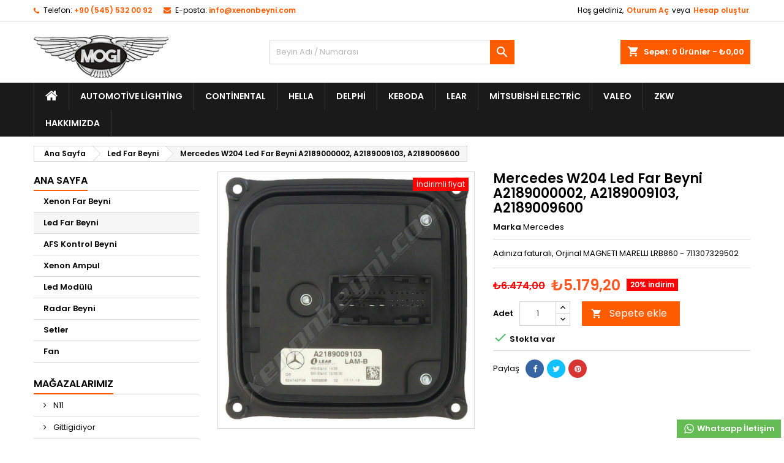

--- FILE ---
content_type: text/html; charset=utf-8
request_url: https://www.xenonbeyni.com/led-far-beyni/772-mercedes-w204-led-far-beyni-a2189000002-a2189009103-a2189009600.html
body_size: 18087
content:
<!doctype html>
<html lang="tr">

  <head>
    
      
  <meta charset="utf-8">


  <meta http-equiv="x-ua-compatible" content="ie=edge">



  <link rel="canonical" href="https://www.xenonbeyni.com/led-far-beyni/772-mercedes-w204-led-far-beyni-a2189000002-a2189009103-a2189009600.html">

  <title>Mercedes W204 Led Far Beyni A2189000002, A2189009103, A2189009600</title>
  <meta name="description" content="Orjinal  Mercedes W204 Led Far Beyni A2189000002, A2189009103, A2189009600 Oem no:  A2189000002 %20 indirim - Stoktan aynı gün kargo.">
  <meta name="keywords" content="">
    




  <meta name="viewport" content="width=device-width, initial-scale=1">



  <link rel="icon" type="image/vnd.microsoft.icon" href="/img/favicon.ico?1643019428">
  <link rel="shortcut icon" type="image/x-icon" href="/img/favicon.ico?1643019428">



    <link rel="stylesheet" href="https://www.xenonbeyni.com/themes/AngarTheme/assets/cache/theme-ad73dc76.css" type="text/css" media="all">


<link rel="stylesheet" href="https://fonts.googleapis.com/css?family=Poppins:400,600&amp;subset=latin,latin-ext" type="text/css" media="all" />


  

  <script type="text/javascript">
        var mib_ascroll = 1;
        var mib_pause = 0;
        var mib_speed = 600;
        var prestashop = {"cart":{"products":[],"totals":{"total":{"type":"total","label":"Toplam","amount":0,"value":"\u20ba0,00"},"total_including_tax":{"type":"total","label":"Toplam (KDV Dahil)","amount":0,"value":"\u20ba0,00"},"total_excluding_tax":{"type":"total","label":"Toplam (KDV Hari\u00e7)","amount":0,"value":"\u20ba0,00"}},"subtotals":{"products":{"type":"products","label":"Ara Toplam","amount":0,"value":"\u20ba0,00"},"discounts":null,"shipping":{"type":"shipping","label":"Kargo  & Teslimat","amount":0,"value":"\u00dccretsiz"},"tax":{"type":"tax","label":"KDV","amount":0,"value":"\u20ba0,00"}},"products_count":0,"summary_string":"0 \u00fcr\u00fcn","vouchers":{"allowed":1,"added":[]},"discounts":[],"minimalPurchase":0,"minimalPurchaseRequired":""},"currency":{"name":"T\u00fcrk Liras\u0131","iso_code":"TRY","iso_code_num":"949","sign":"\u20ba"},"customer":{"lastname":null,"firstname":null,"email":null,"birthday":null,"newsletter":null,"newsletter_date_add":null,"optin":null,"website":null,"company":null,"siret":null,"ape":null,"is_logged":false,"gender":{"type":null,"name":null},"addresses":[]},"language":{"name":"T\u00fcrk\u00e7e (Turkish)","iso_code":"tr","locale":"tr-TR","language_code":"tr-tr","is_rtl":"0","date_format_lite":"Y-m-d","date_format_full":"Y-m-d H:i:s","id":2},"page":{"title":"","canonical":null,"meta":{"title":"Mercedes W204 Led Far Beyni A2189000002, A2189009103, A2189009600","description":"Orjinal  Mercedes W204 Led Far Beyni A2189000002, A2189009103, A2189009600 Oem no:  A2189000002 %20 indirim - Stoktan ayn\u0131 g\u00fcn kargo.","keywords":"","robots":"index"},"page_name":"product","body_classes":{"lang-tr":true,"lang-rtl":false,"country-TR":true,"currency-TRY":true,"layout-left-column":true,"page-product":true,"tax-display-disabled":true,"product-id-772":true,"product-Mercedes W204 Led Far Beyni A2189000002, A2189009103, A2189009600":true,"product-id-category-12":true,"product-id-manufacturer-32":true,"product-id-supplier-8":true,"product-available-for-order":true},"admin_notifications":[]},"shop":{"name":"Mogi Elektronik","logo":"\/img\/xenonbeynicom-logo-1643019428.jpg","stores_icon":"\/img\/logo_stores.png","favicon":"\/img\/favicon.ico"},"urls":{"base_url":"https:\/\/www.xenonbeyni.com\/","current_url":"https:\/\/www.xenonbeyni.com\/led-far-beyni\/772-mercedes-w204-led-far-beyni-a2189000002-a2189009103-a2189009600.html","shop_domain_url":"https:\/\/www.xenonbeyni.com","img_ps_url":"https:\/\/www.xenonbeyni.com\/img\/","img_cat_url":"https:\/\/www.xenonbeyni.com\/img\/c\/","img_lang_url":"https:\/\/www.xenonbeyni.com\/img\/l\/","img_prod_url":"https:\/\/www.xenonbeyni.com\/img\/p\/","img_manu_url":"https:\/\/www.xenonbeyni.com\/img\/m\/","img_sup_url":"https:\/\/www.xenonbeyni.com\/img\/su\/","img_ship_url":"https:\/\/www.xenonbeyni.com\/img\/s\/","img_store_url":"https:\/\/www.xenonbeyni.com\/img\/st\/","img_col_url":"https:\/\/www.xenonbeyni.com\/img\/co\/","img_url":"https:\/\/www.xenonbeyni.com\/themes\/AngarTheme\/assets\/img\/","css_url":"https:\/\/www.xenonbeyni.com\/themes\/AngarTheme\/assets\/css\/","js_url":"https:\/\/www.xenonbeyni.com\/themes\/AngarTheme\/assets\/js\/","pic_url":"https:\/\/www.xenonbeyni.com\/upload\/","pages":{"address":"https:\/\/www.xenonbeyni.com\/adres","addresses":"https:\/\/www.xenonbeyni.com\/adresler","authentication":"https:\/\/www.xenonbeyni.com\/oturum-ac","cart":"https:\/\/www.xenonbeyni.com\/sepet","category":"https:\/\/www.xenonbeyni.com\/index.php?controller=category","cms":"https:\/\/www.xenonbeyni.com\/index.php?controller=cms","contact":"https:\/\/www.xenonbeyni.com\/bize-ulasin","discount":"https:\/\/www.xenonbeyni.com\/indirim","guest_tracking":"https:\/\/www.xenonbeyni.com\/ziyaretci-takibi","history":"https:\/\/www.xenonbeyni.com\/siparis-gecmisi","identity":"https:\/\/www.xenonbeyni.com\/kimlik","index":"https:\/\/www.xenonbeyni.com\/","my_account":"https:\/\/www.xenonbeyni.com\/hesabim","order_confirmation":"https:\/\/www.xenonbeyni.com\/siparis-onayi","order_detail":"https:\/\/www.xenonbeyni.com\/index.php?controller=order-detail","order_follow":"https:\/\/www.xenonbeyni.com\/siparis-takip","order":"https:\/\/www.xenonbeyni.com\/siparis","order_return":"https:\/\/www.xenonbeyni.com\/index.php?controller=order-return","order_slip":"https:\/\/www.xenonbeyni.com\/kuponlarim","pagenotfound":"https:\/\/www.xenonbeyni.com\/sayfa-bulunamadi","password":"https:\/\/www.xenonbeyni.com\/sifre-kurtarma","pdf_invoice":"https:\/\/www.xenonbeyni.com\/index.php?controller=pdf-invoice","pdf_order_return":"https:\/\/www.xenonbeyni.com\/index.php?controller=pdf-order-return","pdf_order_slip":"https:\/\/www.xenonbeyni.com\/index.php?controller=pdf-order-slip","prices_drop":"https:\/\/www.xenonbeyni.com\/fiyati-dusenler","product":"https:\/\/www.xenonbeyni.com\/index.php?controller=product","search":"https:\/\/www.xenonbeyni.com\/arama","sitemap":"https:\/\/www.xenonbeyni.com\/site haritas\u0131","stores":"https:\/\/www.xenonbeyni.com\/magazalar","supplier":"https:\/\/www.xenonbeyni.com\/uretici","register":"https:\/\/www.xenonbeyni.com\/oturum-ac?create_account=1","order_login":"https:\/\/www.xenonbeyni.com\/siparis?login=1"},"alternative_langs":{"tr-tr":"https:\/\/www.xenonbeyni.com\/led-far-beyni\/772-mercedes-w204-led-far-beyni-a2189000002-a2189009103-a2189009600.html"},"theme_assets":"\/themes\/AngarTheme\/assets\/","actions":{"logout":"https:\/\/www.xenonbeyni.com\/?mylogout="},"no_picture_image":{"bySize":{"small_default":{"url":"https:\/\/www.xenonbeyni.com\/img\/p\/tr-default-small_default.jpg","width":98,"height":98},"cart_default":{"url":"https:\/\/www.xenonbeyni.com\/img\/p\/tr-default-cart_default.jpg","width":125,"height":125},"home_default":{"url":"https:\/\/www.xenonbeyni.com\/img\/p\/tr-default-home_default.jpg","width":259,"height":259},"medium_default":{"url":"https:\/\/www.xenonbeyni.com\/img\/p\/tr-default-medium_default.jpg","width":452,"height":452},"large_default":{"url":"https:\/\/www.xenonbeyni.com\/img\/p\/tr-default-large_default.jpg","width":800,"height":800}},"small":{"url":"https:\/\/www.xenonbeyni.com\/img\/p\/tr-default-small_default.jpg","width":98,"height":98},"medium":{"url":"https:\/\/www.xenonbeyni.com\/img\/p\/tr-default-home_default.jpg","width":259,"height":259},"large":{"url":"https:\/\/www.xenonbeyni.com\/img\/p\/tr-default-large_default.jpg","width":800,"height":800},"legend":""}},"configuration":{"display_taxes_label":false,"display_prices_tax_incl":true,"is_catalog":false,"show_prices":true,"opt_in":{"partner":true},"quantity_discount":{"type":"discount","label":"\u0130ndirim"},"voucher_enabled":1,"return_enabled":0},"field_required":[],"breadcrumb":{"links":[{"title":"Ana Sayfa","url":"https:\/\/www.xenonbeyni.com\/"},{"title":"Led Far Beyni","url":"https:\/\/www.xenonbeyni.com\/12-led-far-beyni"},{"title":"Mercedes W204 Led Far Beyni A2189000002, A2189009103, A2189009600","url":"https:\/\/www.xenonbeyni.com\/led-far-beyni\/772-mercedes-w204-led-far-beyni-a2189000002-a2189009103-a2189009600.html"}],"count":3},"link":{"protocol_link":"https:\/\/","protocol_content":"https:\/\/"},"time":1769902836,"static_token":"2e3d2b825bddc16e4ee3b329416b0f27","token":"5b676cb11b0ba1d0da841e1d0c806b4c"};
      </script>



  <!-- emarketing start -->










<!-- emarketing end --><script>   
	var linkjq = "/modules/baproductzoommagnifier/views/js/jquery-3.3.1.min.js";
	
	if (!window.jQuery){
		var jq = document.createElement("script");
		jq.type = "text/javascript";
		jq.src = linkjq;
		document.getElementsByTagName('head')[0].appendChild(jq);
		console.log("Added jQuery!");
	} else {
		console.log("jQuery already exists.");
	}
	window.onload = function(){
		$('body').append('<script src="/modules/baproductzoommagnifier/views/js/zoomple.js" type="text/javascript" charset="utf-8">');
		var ba1 = "";
		var ba2 = "/modules/baproductzoommagnifier/views/js/zoomfixs.js";
		var ba3 = "";
		if (ba1 != '') {
			$('body').append('<script src="" type="text/javascript" charset="utf-8">');
		}
		if (ba2 != '') {
			$('body').append('<script src="/modules/baproductzoommagnifier/views/js/zoomfixs.js" type="text/javascript" charset="utf-8">');
		}
		if (ba3 != '') {
			$('body').append('<script src="" type="text/javascript" charset="utf-8">');
		}
	}
</script>

<style type="text/css" media="screen">
	#index ul.product_list.tab-pane > li,ul.product_list.grid > li{
		height: auto !important;
	}
	.image_wrap img{
 		width:700px !important;
 		height:700px !important;

	}
	.image_wrap>img,#zoomple_image_overlay{
		max-width: none !important;
	}
	.magnify > .magnify-lens{
		box-shadow: 0 0 20px 4px #000;
	}
	.caption-wrap{
		display: none;
	}
	.image_wrap{
		opacity: 1;
	}
	
	.container1{
  max-width:500px;
  position:relative;
  border:solid;
  font-size:0;
  overflow:hidden;
  }
.origin{
  width:100%;
}

.zoom{
  width:140px;
  height:140px;
  border-radius:50%;
  position:absolute;
  top:0;z-index:2;
  border:solid 4px #ccc;
  z-index: 9999;

}
.span_link{
	display: none !important;
}
</style>
<script type="text/javascript">
	var linkurl = "/modules/baproductzoommagnifier/";
	if (navigator.appVersion.indexOf("Win")!=-1){
		
		var isSafari = /constructor/i.test(window.HTMLElement) || (function (p) { return p.toString() === "[object SafariRemoteNotification]"; })(!window['safari'] || (typeof safari !== 'undefined' && safari.pushNotification));
		if(isSafari == true ){
			$('body').append(linkurl + '/views/css/safaw.css');
		}
		
	}
</script>
             <script>
                 var width_box = '200';
                 var height_box = '200';
                 var time_lens_run = '1';
                 var active_mobile = '0';
                 var types = 'lens';
                 var cursors = 'true';
                 var active = '1';
                 var page_type = 'product';
                 var width_boxm = '200';
                 var height_boxm = '200';
                 var typem = 'lens';
                 var check160 = '';
                 var check170 = '1';
             </script>
			<script type="text/javascript">
				(window.gaDevIds=window.gaDevIds||[]).push('d6YPbH');
				(function(i,s,o,g,r,a,m){i['GoogleAnalyticsObject']=r;i[r]=i[r]||function(){
				(i[r].q=i[r].q||[]).push(arguments)},i[r].l=1*new Date();a=s.createElement(o),
				m=s.getElementsByTagName(o)[0];a.async=1;a.src=g;m.parentNode.insertBefore(a,m)
				})(window,document,'script','//www.google-analytics.com/analytics.js','ga');
				ga('create', 'G-YLZLTCQM3B', 'auto');
				ga('require', 'ec');</script>
<style type="text/css">
body {
background-color: #ffffff;
font-family: "Poppins", Arial, Helvetica, sans-serif;
}

.products .product-miniature .product-title {
height: 32px;
}

.products .product-miniature .product-title a {
font-size: 14px;
line-height: 16px;
}

#content-wrapper .products .product-miniature .product-desc {
height: 36px;
}

@media (min-width: 991px) {
#home_categories ul li .cat-container {
min-height: 0px;
}
}

@media (min-width: 768px) {
#_desktop_logo {
padding-top: 22px;
padding-bottom: 0px;
}
}

nav.header-nav {
background: #ffffff;
}

nav.header-nav,
.header_sep2 #contact-link span.shop-phone,
.header_sep2 #contact-link span.shop-phone.shop-tel,
.header_sep2 #contact-link span.shop-phone:last-child,
.header_sep2 .lang_currency_top,
.header_sep2 .lang_currency_top:last-child,
.header_sep2 #_desktop_currency_selector,
.header_sep2 #_desktop_language_selector,
.header_sep2 #_desktop_user_info {
border-color: #d6d4d4;
}

#contact-link,
#contact-link a,
.lang_currency_top span.lang_currency_text,
.lang_currency_top .dropdown i.expand-more,
nav.header-nav .user-info span,
nav.header-nav .user-info a.logout,
#languages-block-top div.current,
nav.header-nav a{
color: #000000;
}

#contact-link span.shop-phone strong,
#contact-link span.shop-phone strong a,
.lang_currency_top span.expand-more,
nav.header-nav .user-info a.account {
color: #ff5c00;
}

#contact-link span.shop-phone i {
color: #ff5c00;
}

.header-top {
background: #ffffff;
}

div#search_widget form button[type=submit] {
background: #ff5c00;
color: #ffffff;
}

div#search_widget form button[type=submit]:hover {
background: #ff5c00;
color: #ffffff;
}


#header div#_desktop_cart .blockcart .header {
background: #ff5c00;
}

#header div#_desktop_cart .blockcart .header a.cart_link {
color: #ffffff;
}


#homepage-slider .bx-wrapper .bx-pager.bx-default-pager a:hover,
#homepage-slider .bx-wrapper .bx-pager.bx-default-pager a.active{
background: #ff5c00;
}

div#rwd_menu {
background: #1b1a1b;
}

div#rwd_menu,
div#rwd_menu a {
color: #ffffff;
}

div#rwd_menu,
div#rwd_menu .rwd_menu_item,
div#rwd_menu .rwd_menu_item:first-child {
border-color: #363636;
}

div#rwd_menu .rwd_menu_item:hover,
div#rwd_menu .rwd_menu_item:focus,
div#rwd_menu .rwd_menu_item a:hover,
div#rwd_menu .rwd_menu_item a:focus {
color: #ffffff;
background: #ff5c00;
}

#mobile_top_menu_wrapper2 .top-menu li a:hover,
.rwd_menu_open ul.user_info li a:hover {
background: #ff5c00;
color: #ffffff;
}

#_desktop_top_menu{
background: #1b1a1b;
}

#_desktop_top_menu,
#_desktop_top_menu > ul > li,
.menu_sep1 #_desktop_top_menu > ul > li,
.menu_sep1 #_desktop_top_menu > ul > li:last-child,
.menu_sep2 #_desktop_top_menu,
.menu_sep2 #_desktop_top_menu > ul > li,
.menu_sep2 #_desktop_top_menu > ul > li:last-child,
.menu_sep3 #_desktop_top_menu,
.menu_sep4 #_desktop_top_menu,
.menu_sep5 #_desktop_top_menu,
.menu_sep6 #_desktop_top_menu {
border-color: #363636;
}

#_desktop_top_menu > ul > li > a {
color: #ffffff;
}

#_desktop_top_menu > ul > li:hover > a {
color: #ffffff;
background: #ff5c00;
}

.submenu1 #_desktop_top_menu .popover.sub-menu ul.top-menu li a:hover {
background: #ff5c00;
color: #ffffff;
}

#home_categories .homecat_title span {
border-color: #ff5c00;
}

#home_categories ul li .homecat_name span {
background: #ff5c00;
}

#home_categories ul li a.view_more {
background: #ff5c00;
color: #ffffff;
border-color: #ff5c00;
}

#home_categories ul li a.view_more:hover {
background: #1b1a1b;
color: #ffffff;
border-color: #1b1a1b;
}

.columns .text-uppercase a,
.columns .text-uppercase span,
.columns div#_desktop_cart .cart_index_title a,
#home_man_product .catprod_title a span {
border-color: #ff5c00;
}

#index .tabs ul.nav-tabs li.nav-item a.active,
#index .tabs ul.nav-tabs li.nav-item a:hover,
.index_title a,
.index_title span {
border-color: #ff5c00;
}

a.product-flags-plist span.product-flag.new,
#home_cat_product a.product-flags-plist span.product-flag.new,
#product #content .product-flags li,
#product #content .product-flags .product-flag.new {
background: #ff5c00;
}

.products .product-miniature .product-title a,
#home_cat_product ul li .right-block .name_block a {
color: #000000;
}

.products .product-miniature span.price,
#home_cat_product ul li .product-price-and-shipping .price,
.ui-widget .search_right span.search_price {
color: #ff5722;
}

.button-container .add-to-cart:hover,
#subcart .cart-buttons .viewcart:hover {
background: #282828;
color: #ffffff;
border-color: #282828;
}

.button-container .add-to-cart,
.button-container .add-to-cart:disabled,
#subcart .cart-buttons .viewcart {
background: #ff5c00;
color: #ffffff;
border-color: #ff5c00;
}

#home_cat_product .catprod_title span {
border-color: #ff5c00;
}

#home_man .man_title span {
border-color: #ff5c00;
}

div#angarinfo_block .icon_cms {
color: #ff5c00;
}

.footer-container {
background: #1b1a1b;
}

.footer-container,
.footer-container .h3,
.footer-container .links .title,
.row.social_footer {
border-color: #363636;
}

.footer-container .h3 span,
.footer-container .h3 a,
.footer-container .links .title span.h3,
.footer-container .links .title a.h3 {
border-color: #ff5c00;
}

.footer-container,
.footer-container .h3,
.footer-container .links .title .h3,
.footer-container a,
.footer-container li a,
.footer-container .links ul>li a {
color: #ffffff;
}

.block_newsletter .btn-newsletter {
background: #ff5c00;
color: #ffffff;
}

.block_newsletter .btn-newsletter:hover {
background: #ff5c00;
color: #ffffff;
}

.footer-container .bottom-footer {
background: #1b1a1b;
border-color: #363636;
color: #ffffff;
}

.product-prices .current-price span.price {
color: #ff5722;
}

.product-add-to-cart button.btn.add-to-cart:hover {
background: #282828;
color: #ffffff;
border-color: #282828;
}

.product-add-to-cart button.btn.add-to-cart,
.product-add-to-cart button.btn.add-to-cart:disabled {
background: #ff5c00;
color: #ffffff;
border-color: #ff5c00;
}

#product .tabs ul.nav-tabs li.nav-item a.active,
#product .tabs ul.nav-tabs li.nav-item a:hover,
#product .index_title span,
.page-product-heading span,
body #product-comments-list-header .comments-nb {
border-color: #ff5c00;
}

body .btn-primary:hover {
background: #ff5c00;
color: #ffffff;
border-color: #ff5c00;
}

body .btn-primary,
body .btn-primary.disabled,
body .btn-primary:disabled,
body .btn-primary.disabled:hover {
background: #ff5c00;
color: #ffffff;
border-color: #ff5c00;
}

body .btn-secondary:hover {
background: #eeeeee;
color: #000000;
border-color: #d8d8d8;
}

body .btn-secondary,
body .btn-secondary.disabled,
body .btn-secondary:disabled,
body .btn-secondary.disabled:hover {
background: #f6f6f6;
color: #000000;
border-color: #d8d8d8;
}

.form-control:focus, .input-group.focus {
border-color: #dbdbdb;
outline-color: #dbdbdb;
}

body .pagination .page-list .current a,
body .pagination .page-list a:hover,
body .pagination .page-list .current a.disabled,
body .pagination .page-list .current a.disabled:hover {
color: #ff5c00;
}

.page-my-account #content .links a:hover i {
color: #ff5c00;
}

#scroll_top {
background: #ff5c00;
color: #ffffff;
}

#scroll_top:hover,
#scroll_top:focus {
background: #1b1a1b;
color: #ffffff;
}

</style>



    
  <meta property="og:type" content="product">
  <meta property="og:url" content="https://www.xenonbeyni.com/led-far-beyni/772-mercedes-w204-led-far-beyni-a2189000002-a2189009103-a2189009600.html">
  <meta property="og:title" content="Mercedes W204 Led Far Beyni A2189000002, A2189009103, A2189009600">
  <meta property="og:site_name" content="Mogi Elektronik">
  <meta property="og:description" content="Orjinal  Mercedes W204 Led Far Beyni A2189000002, A2189009103, A2189009600 Oem no:  A2189000002 %20 indirim - Stoktan aynı gün kargo.">
  <meta property="og:image" content="https://www.xenonbeyni.com/3614-large_default/mercedes-w204-led-far-beyni-a2189000002-a2189009103-a2189009600.jpg">
    <meta property="product:pretax_price:amount" content="4316">
  <meta property="product:pretax_price:currency" content="TRY">
  <meta property="product:price:amount" content="5179.2">
  <meta property="product:price:currency" content="TRY">
      <meta property="product:weight:value" content="0.250000">
  <meta property="product:weight:units" content="Kg">
  
  </head>

  <body id="product" class="lang-tr country-tr currency-try layout-left-column page-product tax-display-disabled product-id-772 product-mercedes-w204-led-far-beyni-a2189000002-a2189009103-a2189009600 product-id-category-12 product-id-manufacturer-32 product-id-supplier-8 product-available-for-order  ps_176
	no_bg #ffffff bg_attatchment_fixed bg_position_tl bg_repeat_xy bg_size_initial slider_position_column slider_controls_black banners_top2 banners_top_tablets2 banners_top_phones1 banners_bottom2 banners_bottom_tablets2 banners_bottom_phones1 submenu1 pl_1col_qty_5 pl_2col_qty_4 pl_3col_qty_3 pl_1col_qty_bigtablets_4 pl_2col_qty_bigtablets_3 pl_3col_qty_bigtablets_2 pl_1col_qty_tablets_3 pl_1col_qty_phones_1 home_tabs1 pl_border_type2 32 14 16 pl_button_icon_no pl_button_qty2 pl_desc_no pl_reviews_no pl_availability_no product_layout2 hide_reference_yes hide_reassurance_yes product_tabs1 order_gender_hide order_birthday_hide inner_bg menu_sep1 header_sep1 slider_boxed feat_cat_style2 feat_cat4 feat_cat_bigtablets2 feat_cat_tablets2 feat_cat_phones0 all_products_yes pl_colors_yes newsletter_info_yes stickycart_yes stickymenu_yes homeicon_no pl_man_no product_hide_man_no cart_style1 pl_ref_yes header_style1 mainfont_Poppins bg_white standard_carusele not_logged  ">

    
      
    

    <main>
      
              

      <header id="header">
        
          


  <div class="header-banner">
    
  </div>



  <nav class="header-nav">
    <div class="container">
      <div class="row">
          <div class="col-md-12 col-xs-12">
            <div id="_desktop_contact_link">
  <div id="contact-link">

			<span class="shop-phone contact_link">
			<a href="https://www.xenonbeyni.com/bize-ulasin">iletişim</a>
		</span>
	
			<span class="shop-phone shop-tel">
			<i class="fa fa-phone"></i>
			<span class="shop-phone_text">Telefon:</span>
			<strong><a href="tel:+90 (545) 532 00 92">+90 (545) 532 00 92</a></strong>
		</span>
	
			<span class="shop-phone shop-email">
			<i class="fa fa-envelope"></i>
			<span class="shop-phone_text">E-posta:</span>
			<strong><a href="&#109;&#97;&#105;&#108;&#116;&#111;&#58;%69%6e%66%6f@%78%65%6e%6f%6e%62%65%79%6e%69.%63%6f%6d" >&#x69;&#x6e;&#x66;&#x6f;&#x40;&#x78;&#x65;&#x6e;&#x6f;&#x6e;&#x62;&#x65;&#x79;&#x6e;&#x69;&#x2e;&#x63;&#x6f;&#x6d;</a></strong>
		</span>
	

  </div>
</div>


            <div id="_desktop_user_info">
  <div class="user-info">


	<ul class="user_info hidden-md-up">

		
			<li><a href="https://www.xenonbeyni.com/hesabim" title="Müşteri hesabınıza giriş yapın" rel="nofollow">Oturum Aç</a></li>
			<li><a href="https://www.xenonbeyni.com/oturum-ac?create_account=1" title="Müşteri hesabınıza giriş yapın" rel="nofollow">Hesap oluştur</a></li>

		
	</ul>


	<div class="hidden-sm-down">
		<span class="welcome">Hoş geldiniz,</span>
					<a class="account" href="https://www.xenonbeyni.com/hesabim" title="Müşteri hesabınıza giriş yapın" rel="nofollow">Oturum Aç</a>

			<span class="or">veya</span>

			<a class="account" href="https://www.xenonbeyni.com/oturum-ac?create_account=1" title="Müşteri hesabınıza giriş yapın" rel="nofollow">Hesap oluştur</a>
			</div>


  </div>
</div>
          </div>
      </div>
    </div>
  </nav>



  <div class="header-top">
    <div class="container">
	  <div class="row">
        <div class="col-md-4 hidden-sm-down2" id="_desktop_logo">
                            <a href="https://www.xenonbeyni.com/">
                  <img class="logo img-responsive" src="/img/xenonbeynicom-logo-1643019428.jpg" alt="Mogi Elektronik">
                </a>
                    </div>
		
<div id="_desktop_cart">

	<div class="cart_top">

		<div class="blockcart cart-preview inactive" data-refresh-url="//www.xenonbeyni.com/module/ps_shoppingcart/ajax">
			<div class="header">
			
				<div class="cart_index_title">
					<a class="cart_link" rel="nofollow" href="//www.xenonbeyni.com/sepet?action=show">
						<i class="material-icons shopping-cart">shopping_cart</i>
						<span class="hidden-sm-down cart_title">Sepet:</span>
						<span class="cart-products-count">
							0<span> Ürünler - ₺0,00</span>
						</span>
					</a>
				</div>


				<div id="subcart">

					<ul class="cart_products">

											<li>Sepetinizde ürün yok</li>
					
										</ul>

					<ul class="cart-subtotals">

				
						<li>
							<span class="text">Kargo  &amp; Teslimat</span>
							<span class="value">Ücretsiz</span>
							<span class="clearfix"></span>
						</li>

						<li>
							<span class="text">Toplam</span>
							<span class="value">₺0,00</span>
							<span class="clearfix"></span>
						</li>

					</ul>

					<div class="cart-buttons">
						<a class="btn btn-primary viewcart" href="//www.xenonbeyni.com/sepet?action=show">Satın al <i class="material-icons">&#xE315;</i></a>
											</div>

				</div>

			</div>
		</div>

	</div>

</div>


<!-- Block search module TOP -->
<div id="_desktop_search_widget" class="col-lg-4 col-md-4 col-sm-12 search-widget hidden-sm-down ">
	<div id="search_widget" data-search-controller-url="//www.xenonbeyni.com/arama">
		<form method="get" action="//www.xenonbeyni.com/arama">
			<input type="hidden" name="controller" value="search">
			<input type="text" name="s" value="" placeholder="Beyin Adı / Numarası" aria-label="Ara">
			<button type="submit">
				<i class="material-icons search">&#xE8B6;</i>
				<span class="hidden-xl-down">Ara</span>
			</button>
		</form>
	</div>
</div>
<!-- /Block search module TOP -->

		<div class="clearfix"></div>
	  </div>
    </div>

	<div id="rwd_menu" class="hidden-md-up">
		<div class="container">
			<div id="menu-icon2" class="rwd_menu_item"><i class="material-icons d-inline">&#xE5D2;</i></div>
			<div id="search-icon" class="rwd_menu_item"><i class="material-icons search">&#xE8B6;</i></div>
			<div id="user-icon" class="rwd_menu_item"><i class="material-icons logged">&#xE7FF;</i></div>
			<div id="_mobile_cart" class="rwd_menu_item"></div>
		</div>
		<div class="clearfix"></div>
	</div>

	<div class="container">
		<div id="mobile_top_menu_wrapper2" class="rwd_menu_open hidden-md-up" style="display:none;">
			<div class="js-top-menu mobile" id="_mobile_top_menu"></div>
		</div>

		<div id="mobile_search_wrapper" class="rwd_menu_open hidden-md-up" style="display:none;">
			<div id="_mobile_search_widget"></div>
		</div>

		<div id="mobile_user_wrapper" class="rwd_menu_open hidden-md-up" style="display:none;">
			<div id="_mobile_user_info"></div>
		</div>
	</div>
  </div>
  

<div class="menu js-top-menu position-static hidden-sm-down" id="_desktop_top_menu">
    
          <ul class="top-menu container" id="top-menu" data-depth="0">

					<li class="home_icon"><a href="https://www.xenonbeyni.com/"><i class="icon-home"></i><span>Ana Sayfa</span></a></li>
		
                    <li class="supplier" id="supplier-8">
                          <a
                class="dropdown-item"
                href="https://www.xenonbeyni.com/orjinal/8-automotive-lighting" data-depth="0"
                              >
                                Automotive Lighting
              </a>
                          </li>
                    <li class="supplier" id="supplier-9">
                          <a
                class="dropdown-item"
                href="https://www.xenonbeyni.com/orjinal/9-continental" data-depth="0"
                              >
                                Continental
              </a>
                          </li>
                    <li class="supplier" id="supplier-2">
                          <a
                class="dropdown-item"
                href="https://www.xenonbeyni.com/orjinal/2-hella" data-depth="0"
                              >
                                Hella
              </a>
                          </li>
                    <li class="supplier" id="supplier-11">
                          <a
                class="dropdown-item"
                href="https://www.xenonbeyni.com/orjinal/11-delphi" data-depth="0"
                              >
                                Delphi
              </a>
                          </li>
                    <li class="supplier" id="supplier-3">
                          <a
                class="dropdown-item"
                href="https://www.xenonbeyni.com/orjinal/3-keboda" data-depth="0"
                              >
                                Keboda
              </a>
                          </li>
                    <li class="supplier" id="supplier-12">
                          <a
                class="dropdown-item"
                href="https://www.xenonbeyni.com/orjinal/12-lear" data-depth="0"
                              >
                                Lear
              </a>
                          </li>
                    <li class="supplier" id="supplier-4">
                          <a
                class="dropdown-item"
                href="https://www.xenonbeyni.com/orjinal/4-mitsubishi-electric" data-depth="0"
                              >
                                Mitsubishi Electric
              </a>
                          </li>
                    <li class="supplier" id="supplier-5">
                          <a
                class="dropdown-item"
                href="https://www.xenonbeyni.com/orjinal/5-valeo" data-depth="0"
                              >
                                Valeo
              </a>
                          </li>
                    <li class="supplier" id="supplier-10">
                          <a
                class="dropdown-item"
                href="https://www.xenonbeyni.com/orjinal/10-zkw" data-depth="0"
                              >
                                ZKW
              </a>
                          </li>
                    <li class="cms-page" id="cms-page-4">
                          <a
                class="dropdown-item"
                href="https://www.xenonbeyni.com/kurumsal/4-hakkimizda" data-depth="0"
                              >
                                Hakkımızda
              </a>
                          </li>
              </ul>
    
    <div class="clearfix"></div>
</div>


        
      </header>

      
        
<aside id="notifications">
  <div class="container">
    
    
    
      </div>
</aside>
      

            
      <section id="wrapper">
        
        <div class="container">
			
			
			<div class="row">
			  			  
				<nav data-depth="3" class="breadcrumb hidden-sm-down">
  <ol itemscope itemtype="http://schema.org/BreadcrumbList">
          
        <li itemprop="itemListElement" itemscope itemtype="http://schema.org/ListItem">
          <a itemprop="item" href="https://www.xenonbeyni.com/">
            <span itemprop="name">Ana Sayfa</span>
          </a>
          <meta itemprop="position" content="1">
        </li>
      
          
        <li itemprop="itemListElement" itemscope itemtype="http://schema.org/ListItem">
          <a itemprop="item" href="https://www.xenonbeyni.com/12-led-far-beyni">
            <span itemprop="name">Led Far Beyni</span>
          </a>
          <meta itemprop="position" content="2">
        </li>
      
          
        <li itemprop="itemListElement" itemscope itemtype="http://schema.org/ListItem">
          <a itemprop="item" href="https://www.xenonbeyni.com/led-far-beyni/772-mercedes-w204-led-far-beyni-a2189000002-a2189009103-a2189009600.html">
            <span itemprop="name">Mercedes W204 Led Far Beyni A2189000002, A2189009103, A2189009600</span>
          </a>
          <meta itemprop="position" content="3">
        </li>
      
      </ol>
</nav>
			  
			  
			  
				<div id="left-column" class="columns col-xs-12 col-sm-4 col-md-3">
				  				  



<div class="block-categories block">
		<div class="h6 text-uppercase facet-label">
		<a href="https://www.xenonbeyni.com/2-ana-sayfa" title="Kategoriler">Ana Sayfa</a>
	</div>

    <div class="block_content">
		<ul class="tree dhtml">
			
  <li id="cat_id_11" class="Xenon Far Beyni"><a href="https://www.xenonbeyni.com/11-xenon-far-beyni" >Xenon Far Beyni</a></li><li id="cat_id_12" class="Led Far Beyni"><a href="https://www.xenonbeyni.com/12-led-far-beyni" class="selected">Led Far Beyni</a></li><li id="cat_id_13" class="AFS Kontrol Beyni"><a href="https://www.xenonbeyni.com/13-afs-kontrol-beyni" >AFS Kontrol Beyni</a></li><li id="cat_id_10" class="Xenon Ampul"><a href="https://www.xenonbeyni.com/10-xenon-ampul" >Xenon Ampul</a></li><li id="cat_id_14" class="Led Modülü"><a href="https://www.xenonbeyni.com/14-led-modulu" >Led Modülü</a></li><li id="cat_id_16" class="Radar Beyni"><a href="https://www.xenonbeyni.com/16-radar-beyni" >Radar Beyni</a></li><li id="cat_id_15" class="Setler"><a href="https://www.xenonbeyni.com/15-setler" >Setler</a></li><li id="cat_id_17" class="Fan"><a href="https://www.xenonbeyni.com/17-fan" >Fan</a></li>
		</ul>
	</div>

</div>
			<div class="list-block block">
			<div class="h6 text-uppercase facet-label"><span>Mağazalarımız</span></div>
			<div class="block_content">
				<ul>
										  <li>
						<a
							id="link-custom-page-n11-3"
							class="custom-page-link"
							href="https://www.n11.com/magaza/mogiotomotiv"
							title=""
							 target="_blank" 						>
						  N11
						</a>
					  </li>
										  <li>
						<a
							id="link-custom-page-gittigidiyor-3"
							class="custom-page-link"
							href="https://www.gittigidiyor.com/magaza/mogi-elektronik"
							title=""
							 target="_blank" 						>
						  Gittigidiyor
						</a>
					  </li>
										  <li>
						<a
							id="link-custom-page-sahibinden-3"
							class="custom-page-link"
							href="https://xenon.sahibinden.com/"
							title=""
							 target="_blank" 						>
						  Sahibinden
						</a>
					  </li>
										  <li>
						<a
							id="link-custom-page-mogi-otomotiv-3"
							class="custom-page-link"
							href="https://mogiotomotiv.com"
							title=""
							 target="_blank" 						>
						  Mogi Otomotiv
						</a>
					  </li>
									</ul>
			</div>
		</div>
	<div id="search_filters_brands" class="block">
  <section class="facet">
        <div class="h6 text-uppercase facet-label">
      		<span>Markalar</span>
	      </div>
    <div class="block_content ">
              
<ul>
            <li class="facet-label">
        <a href="https://www.xenonbeyni.com/marka/3-alfa-romeo" title="Alfa Romeo">
          Alfa Romeo
        </a>
      </li>
                <li class="facet-label">
        <a href="https://www.xenonbeyni.com/marka/4-audi" title="Audi">
          Audi
        </a>
      </li>
                <li class="facet-label">
        <a href="https://www.xenonbeyni.com/marka/6-bmw" title="BMW">
          BMW
        </a>
      </li>
                <li class="facet-label">
        <a href="https://www.xenonbeyni.com/marka/7-cadillac" title="Cadillac">
          Cadillac
        </a>
      </li>
                <li class="facet-label">
        <a href="https://www.xenonbeyni.com/marka/9-citroen" title="Citroen">
          Citroen
        </a>
      </li>
                                                                                                                                                                        </ul>
          </div>
  </section>
</div><div id="search_filters_suppliers" class="block">
  <section class="facet">
        <div class="h6 text-uppercase facet-label">
      		<a href="https://www.xenonbeyni.com/uretici" title="Üreticiler">Üreticiler</a>
	      </div>

    <div class="block_content ">
              
<ul>
            <li class="facet-label">
        <a href="https://www.xenonbeyni.com/orjinal/8-automotive-lighting" title="Automotive Lighting">
          Automotive Lighting
        </a>
      </li>
                <li class="facet-label">
        <a href="https://www.xenonbeyni.com/orjinal/14-bosch" title="Bosch">
          Bosch
        </a>
      </li>
                <li class="facet-label">
        <a href="https://www.xenonbeyni.com/orjinal/9-continental" title="Continental">
          Continental
        </a>
      </li>
                <li class="facet-label">
        <a href="https://www.xenonbeyni.com/orjinal/11-delphi" title="Delphi">
          Delphi
        </a>
      </li>
                <li class="facet-label">
        <a href="https://www.xenonbeyni.com/orjinal/2-hella" title="Hella">
          Hella
        </a>
      </li>
                <li class="facet-label">
        <a href="https://www.xenonbeyni.com/orjinal/3-keboda" title="Keboda">
          Keboda
        </a>
      </li>
                <li class="facet-label">
        <a href="https://www.xenonbeyni.com/orjinal/12-lear" title="Lear">
          Lear
        </a>
      </li>
                <li class="facet-label">
        <a href="https://www.xenonbeyni.com/orjinal/4-mitsubishi-electric" title="Mitsubishi Electric">
          Mitsubishi Electric
        </a>
      </li>
                <li class="facet-label">
        <a href="https://www.xenonbeyni.com/orjinal/15-mogi" title="Mogi">
          Mogi
        </a>
      </li>
                  </ul>
          </div>

  </section>
</div><section class="best-products tab-pane fade" id="angarbest">
  <div class="h1 products-section-title text-uppercase index_title">
    <a href="https://www.xenonbeyni.com/en-cok-satanlar">En Çok Satanlar</a>
  </div>
  <div class="products">
          


  <article class="product-miniature js-product-miniature" data-id-product="501" data-id-product-attribute="0">
    <div class="thumbnail-container">

		<div class="product-left">
			<div class="product-image-container">
				
				<a href="https://www.xenonbeyni.com/xenon-ampul/501-philips-d5s-xenon-ampul.html" class="product-flags-plist">
																		<span class="product-flag discount-percentage">-20%</span>
																																			<span class="product-flag discount">İndirimli fiyat</span>
															</a>
				

				
				<a href="https://www.xenonbeyni.com/xenon-ampul/501-philips-d5s-xenon-ampul.html" class="thumbnail product-thumbnail">
												  <img
					src = "https://www.xenonbeyni.com/1592-home_default/philips-d5s-xenon-ampul.jpg"
					alt = "Philips D5S Xenon Ampul - 1"
					data-full-size-image-url = "https://www.xenonbeyni.com/1592-large_default/philips-d5s-xenon-ampul.jpg"  width="259" height="259" 				  >
								</a>
				

											</div>
		</div>

		<div class="product-right">
			<div class="product-description">
								<p class="pl_reference">
									OEM : 
					<span><strong>9285410171</strong></span>
								</p>

				<p class="pl_manufacturer">
														Marka: 
											<a href="https://www.xenonbeyni.com/marka/4-audi" title="Audi"><strong>Audi</strong></a>
													</p>

				
				  <h3 class="h3 product-title"><a href="https://www.xenonbeyni.com/xenon-ampul/501-philips-d5s-xenon-ampul.html">Philips D5S Xenon Ampul</a></h3>
				

				
				  
				

				
					<p class="product-desc">
						PHILIPS Xenon D5S 12V 25W PK32d-7 12410C1
					</p>
				
			</div>

			<div class="product-bottom">
				
				  					<div class="product-price-and-shipping">
					  

					  <span class="sr-only">Fiyat</span>
					  <span class="price">₺4.555,20</span>

					  						
						<span class="sr-only">Normal fiyat</span>
						<span class="regular-price">₺5.694,00</span>
					  
					  

					  
					</div>
				  				

								<div class="button-container">

									<form action="https://www.xenonbeyni.com/sepet" method="post" class="add-to-cart-or-refresh">
					  <input type="hidden" name="token" value="2e3d2b825bddc16e4ee3b329416b0f27">
					  <input type="hidden" name="id_product" value="501" class="product_page_product_id">
					  <input type="hidden" name="qty" value="1">

						
														  <button class="btn add-to-cart" data-button-action="add-to-cart" type="submit" disabled>
								<i class="material-icons shopping-cart"></i>
								Sepete ekle
							  </button>
							
						
					</form>
				
					<a class="button lnk_view btn" href="https://www.xenonbeyni.com/xenon-ampul/501-philips-d5s-xenon-ampul.html" title="Daha fazla">
						<span>Daha fazla</span>
					</a>

				</div>

									<div class="availability">
					
					  <span class="pl-availability">
												  							<i class="material-icons product-unavailable">&#xE14B;</i>
						  						  Stokta yok
											  </span>
					
					</div>
				
				<div class="highlighted-informations no-variants hidden-sm-down">
					
					  					
				</div>
			</div>
		</div>

		<div class="clearfix"></div>

    </div>
  </article>

          


  <article class="product-miniature js-product-miniature" data-id-product="420" data-id-product-attribute="0">
    <div class="thumbnail-container">

		<div class="product-left">
			<div class="product-image-container">
				
				<a href="https://www.xenonbeyni.com/xenon-far-beyni/420-Volvo-S60--2010-2018-Xenon-Far-Beyni-31297942.html" class="product-flags-plist">
																		<span class="product-flag discount-percentage">-20%</span>
																																			<span class="product-flag discount">İndirimli fiyat</span>
															</a>
				

				
				<a href="https://www.xenonbeyni.com/xenon-far-beyni/420-Volvo-S60--2010-2018-Xenon-Far-Beyni-31297942.html" class="thumbnail product-thumbnail">
												  <img
					src = "https://www.xenonbeyni.com/2045-home_default/Volvo-S60--2010-2018-Xenon-Far-Beyni-31297942.jpg"
					alt = "Volvo S60  2010-2018 Xenon Far Beyni 31297942 - 3"
					data-full-size-image-url = "https://www.xenonbeyni.com/2045-large_default/Volvo-S60--2010-2018-Xenon-Far-Beyni-31297942.jpg"  width="259" height="259" 				  >
								</a>
				

											</div>
		</div>

		<div class="product-right">
			<div class="product-description">
								<p class="pl_reference">
									OEM : 
					<span><strong>89089352</strong></span>
								</p>

				<p class="pl_manufacturer">
														Marka: 
											<a href="https://www.xenonbeyni.com/marka/50-volvo" title="Volvo"><strong>Volvo</strong></a>
													</p>

				
				  <h3 class="h3 product-title"><a href="https://www.xenonbeyni.com/xenon-far-beyni/420-Volvo-S60--2010-2018-Xenon-Far-Beyni-31297942.html">Volvo S60  2010-2018 Xenon Far Beyni 31297942</a></h3>
				

				
				  
				

				
					<p class="product-desc">
						Volvo S60 Valeo 89089352, 7G, 31297941, 31297942 Xenon Far Beyni



					</p>
				
			</div>

			<div class="product-bottom">
				
				  					<div class="product-price-and-shipping">
					  

					  <span class="sr-only">Fiyat</span>
					  <span class="price">₺5.803,20</span>

					  						
						<span class="sr-only">Normal fiyat</span>
						<span class="regular-price">₺7.254,00</span>
					  
					  

					  
					</div>
				  				

								<div class="button-container">

									<form action="https://www.xenonbeyni.com/sepet" method="post" class="add-to-cart-or-refresh">
					  <input type="hidden" name="token" value="2e3d2b825bddc16e4ee3b329416b0f27">
					  <input type="hidden" name="id_product" value="420" class="product_page_product_id">
					  <input type="hidden" name="qty" value="1">

						
														  <button class="btn add-to-cart" data-button-action="add-to-cart" type="submit">
								<i class="material-icons shopping-cart"></i>
								Sepete ekle
							  </button>
							
						
					</form>
				
					<a class="button lnk_view btn" href="https://www.xenonbeyni.com/xenon-far-beyni/420-Volvo-S60--2010-2018-Xenon-Far-Beyni-31297942.html" title="Daha fazla">
						<span>Daha fazla</span>
					</a>

				</div>

									<div class="availability">
					
					  <span class="pl-availability">
												  							<i class="material-icons product-available">&#xE5CA;</i>
						  						  Stokta Var
											  </span>
					
					</div>
				
				<div class="highlighted-informations no-variants hidden-sm-down">
					
					  					
				</div>
			</div>
		</div>

		<div class="clearfix"></div>

    </div>
  </article>

          


  <article class="product-miniature js-product-miniature" data-id-product="574" data-id-product-attribute="0">
    <div class="thumbnail-container">

		<div class="product-left">
			<div class="product-image-container">
				
				<a href="https://www.xenonbeyni.com/xenon-far-beyni/574-bmw-2-serisi-f22-f23-2013-2016-xenon-far-beyni-7318327.html" class="product-flags-plist">
																		<span class="product-flag discount-percentage">-20%</span>
																																			<span class="product-flag discount">İndirimli fiyat</span>
															</a>
				

				
				<a href="https://www.xenonbeyni.com/xenon-far-beyni/574-bmw-2-serisi-f22-f23-2013-2016-xenon-far-beyni-7318327.html" class="thumbnail product-thumbnail">
												  <img
					src = "https://www.xenonbeyni.com/1744-home_default/bmw-2-serisi-f22-f23-2013-2016-xenon-far-beyni-7318327.jpg"
					alt = "BMW 2 Serisi F22 F23 2013-2016 Xenon Far Beyni 7318327 - 1"
					data-full-size-image-url = "https://www.xenonbeyni.com/1744-large_default/bmw-2-serisi-f22-f23-2013-2016-xenon-far-beyni-7318327.jpg"  width="259" height="259" 				  >
								</a>
				

											</div>
		</div>

		<div class="product-right">
			<div class="product-description">
								<p class="pl_reference">
									OEM : 
					<span><strong>63117318327</strong></span>
								</p>

				<p class="pl_manufacturer">
														Marka: 
											<a href="https://www.xenonbeyni.com/marka/6-bmw" title="BMW"><strong>BMW</strong></a>
													</p>

				
				  <h3 class="h3 product-title"><a href="https://www.xenonbeyni.com/xenon-far-beyni/574-bmw-2-serisi-f22-f23-2013-2016-xenon-far-beyni-7318327.html">BMW 2 Serisi F22 F23 2013-2016 Xenon Far Beyni 7318327</a></h3>
				

				
				  
				

				
					<p class="product-desc">
						Adınıza faturalı, 15:00 öncesi vermiş olduğunuz siparişler aynı gün gönderilir.

					</p>
				
			</div>

			<div class="product-bottom">
				
				  					<div class="product-price-and-shipping">
					  

					  <span class="sr-only">Fiyat</span>
					  <span class="price">₺4.929,60</span>

					  						
						<span class="sr-only">Normal fiyat</span>
						<span class="regular-price">₺6.162,00</span>
					  
					  

					  
					</div>
				  				

								<div class="button-container">

									<form action="https://www.xenonbeyni.com/sepet" method="post" class="add-to-cart-or-refresh">
					  <input type="hidden" name="token" value="2e3d2b825bddc16e4ee3b329416b0f27">
					  <input type="hidden" name="id_product" value="574" class="product_page_product_id">
					  <input type="hidden" name="qty" value="1">

						
														  <button class="btn add-to-cart" data-button-action="add-to-cart" type="submit">
								<i class="material-icons shopping-cart"></i>
								Sepete ekle
							  </button>
							
						
					</form>
				
					<a class="button lnk_view btn" href="https://www.xenonbeyni.com/xenon-far-beyni/574-bmw-2-serisi-f22-f23-2013-2016-xenon-far-beyni-7318327.html" title="Daha fazla">
						<span>Daha fazla</span>
					</a>

				</div>

									<div class="availability">
					
					  <span class="pl-availability">
												  							<i class="material-icons product-available">&#xE5CA;</i>
						  						  Stokta var
											  </span>
					
					</div>
				
				<div class="highlighted-informations no-variants hidden-sm-down">
					
					  					
				</div>
			</div>
		</div>

		<div class="clearfix"></div>

    </div>
  </article>

          


  <article class="product-miniature js-product-miniature" data-id-product="73" data-id-product-attribute="0">
    <div class="thumbnail-container">

		<div class="product-left">
			<div class="product-image-container">
				
				<a href="https://www.xenonbeyni.com/xenon-far-beyni/73-Renault-Megane-Fluence-xenon-far-beyni-260660008R.html" class="product-flags-plist">
																		<span class="product-flag discount-percentage">-20%</span>
																																			<span class="product-flag discount">İndirimli fiyat</span>
															</a>
				

				
				<a href="https://www.xenonbeyni.com/xenon-far-beyni/73-Renault-Megane-Fluence-xenon-far-beyni-260660008R.html" class="thumbnail product-thumbnail">
												  <img
					src = "https://www.xenonbeyni.com/2571-home_default/Renault-Megane-Fluence-xenon-far-beyni-260660008R.jpg"
					alt = "Renault Megane Fluence Xenon Far Beyni - 1"
					data-full-size-image-url = "https://www.xenonbeyni.com/2571-large_default/Renault-Megane-Fluence-xenon-far-beyni-260660008R.jpg"  width="259" height="259" 				  >
								</a>
				

											</div>
		</div>

		<div class="product-right">
			<div class="product-description">
								<p class="pl_reference">
									OEM : 
					<span><strong>1307329153</strong></span>
								</p>

				<p class="pl_manufacturer">
														Marka: 
											<a href="https://www.xenonbeyni.com/marka/39-renault" title="Renault"><strong>Renault</strong></a>
													</p>

				
				  <h3 class="h3 product-title"><a href="https://www.xenonbeyni.com/xenon-far-beyni/73-Renault-Megane-Fluence-xenon-far-beyni-260660008R.html">Renault Megane Fluence Xenon Far Beyni 260660008R</a></h3>
				

				
				  
				

				
					<p class="product-desc">
						Renault Megane 3 &amp;amp; Fluence Orijinal Xenon Far Beyni
Katalog görünümü
					</p>
				
			</div>

			<div class="product-bottom">
				
				  					<div class="product-price-and-shipping">
					  

					  <span class="sr-only">Fiyat</span>
					  <span class="price">₺4.929,60</span>

					  						
						<span class="sr-only">Normal fiyat</span>
						<span class="regular-price">₺6.162,00</span>
					  
					  

					  
					</div>
				  				

								<div class="button-container">

									<form action="https://www.xenonbeyni.com/sepet" method="post" class="add-to-cart-or-refresh">
					  <input type="hidden" name="token" value="2e3d2b825bddc16e4ee3b329416b0f27">
					  <input type="hidden" name="id_product" value="73" class="product_page_product_id">
					  <input type="hidden" name="qty" value="1">

						
														  <button class="btn add-to-cart" data-button-action="add-to-cart" type="submit">
								<i class="material-icons shopping-cart"></i>
								Sepete ekle
							  </button>
							
						
					</form>
				
					<a class="button lnk_view btn" href="https://www.xenonbeyni.com/xenon-far-beyni/73-Renault-Megane-Fluence-xenon-far-beyni-260660008R.html" title="Daha fazla">
						<span>Daha fazla</span>
					</a>

				</div>

									<div class="availability">
					
					  <span class="pl-availability">
												  							<i class="material-icons product-available">&#xE5CA;</i>
						  						  Stokta Var
											  </span>
					
					</div>
				
				<div class="highlighted-informations no-variants hidden-sm-down">
					
					  					
				</div>
			</div>
		</div>

		<div class="clearfix"></div>

    </div>
  </article>

          


  <article class="product-miniature js-product-miniature" data-id-product="931" data-id-product-attribute="0">
    <div class="thumbnail-container">

		<div class="product-left">
			<div class="product-image-container">
				
				<a href="https://www.xenonbeyni.com/led-modulu/931-audi-a3-sol-far-led-modulu-8v0998473.html" class="product-flags-plist">
																		<span class="product-flag discount-percentage">-20%</span>
																																			<span class="product-flag discount">İndirimli fiyat</span>
															</a>
				

				
				<a href="https://www.xenonbeyni.com/led-modulu/931-audi-a3-sol-far-led-modulu-8v0998473.html" class="thumbnail product-thumbnail">
												  <img
					src = "https://www.xenonbeyni.com/4685-home_default/audi-a3-sol-far-led-modulu-8v0998473.jpg"
					alt = "Audi A3 Sol Far Led Modülü - 8V0998473 - 1"
					data-full-size-image-url = "https://www.xenonbeyni.com/4685-large_default/audi-a3-sol-far-led-modulu-8v0998473.jpg"  width="259" height="259" 				  >
								</a>
				

											</div>
		</div>

		<div class="product-right">
			<div class="product-description">
								<p class="pl_reference">
									OEM : 
					<span><strong>8V0998473</strong></span>
								</p>

				<p class="pl_manufacturer">
														Marka: 
											<a href="https://www.xenonbeyni.com/marka/4-audi" title="Audi"><strong>Audi</strong></a>
													</p>

				
				  <h3 class="h3 product-title"><a href="https://www.xenonbeyni.com/led-modulu/931-audi-a3-sol-far-led-modulu-8v0998473.html">Audi A3 Sol Far Led Modülü - 8V0998473</a></h3>
				

				
				  
				

				
					<p class="product-desc">
						Led Modülü Valeo No: 90070222 L PL(%12)- 13.5W/4W MD E9 DRL - 13.5W/13.5W B011482-A LEFT
					</p>
				
			</div>

			<div class="product-bottom">
				
				  					<div class="product-price-and-shipping">
					  

					  <span class="sr-only">Fiyat</span>
					  <span class="price">₺3.307,20</span>

					  						
						<span class="sr-only">Normal fiyat</span>
						<span class="regular-price">₺4.134,00</span>
					  
					  

					  
					</div>
				  				

								<div class="button-container">

									<form action="https://www.xenonbeyni.com/sepet" method="post" class="add-to-cart-or-refresh">
					  <input type="hidden" name="token" value="2e3d2b825bddc16e4ee3b329416b0f27">
					  <input type="hidden" name="id_product" value="931" class="product_page_product_id">
					  <input type="hidden" name="qty" value="1">

						
														  <button class="btn add-to-cart" data-button-action="add-to-cart" type="submit">
								<i class="material-icons shopping-cart"></i>
								Sepete ekle
							  </button>
							
						
					</form>
				
					<a class="button lnk_view btn" href="https://www.xenonbeyni.com/led-modulu/931-audi-a3-sol-far-led-modulu-8v0998473.html" title="Daha fazla">
						<span>Daha fazla</span>
					</a>

				</div>

									<div class="availability">
					
					  <span class="pl-availability">
												  							<i class="material-icons product-available">&#xE5CA;</i>
						  						  Stokta var
											  </span>
					
					</div>
				
				<div class="highlighted-informations no-variants hidden-sm-down">
					
					  					
				</div>
			</div>
		</div>

		<div class="clearfix"></div>

    </div>
  </article>

      </div>
  <a class="all-product-link float-xs-left float-md-right h4" href="https://www.xenonbeyni.com/en-cok-satanlar">
    Tüm en çok satılanlar<i class="material-icons">&#xE315;</i>
  </a>
  <div class="clearfix"></div>
</section><div id="angarbanners_left" class="angarbanners">
	<ul class="clearfix row">
	


	<li class="block">

		<p class="h6 text-uppercase "><span>Taksit Seçenekleri</span></p>
		
		<div class="block_content">
			
									<img src="https://www.xenonbeyni.com/modules/angarbanners/views/img/8cc53edc24644f7ad77f2cfcdc2d0294069a4c34_visa-2.jpg" class="item-img img-responsive" title="" alt="" width="100%" height="100%"/>
				
				
					</div>

	</li>



		</ul>
</div>


				  					
				  				</div>
			  

			  
  <div id="content-wrapper" class="left-column col-xs-12 col-sm-8 col-md-9">
    
    

  <section id="main" itemscope itemtype="https://schema.org/Product">
    <meta itemprop="url" content="https://www.xenonbeyni.com/led-far-beyni/772-mercedes-w204-led-far-beyni-a2189000002-a2189009103-a2189009600.html">

    <div class="row product_container">
      <div class="col-md-6 product_left">
        
          <section class="page-content" id="content">
            
              
                <ul class="product-flags">
				                  											<li class="product-flag discount">İndirimli fiyat</li>
					                                  </ul>
              

              
                

<div class="images-container">
  
    <div class="product-cover">
	  	  	    <img class="js-qv-product-cover" src="https://www.xenonbeyni.com/3614-large_default/mercedes-w204-led-far-beyni-a2189000002-a2189009103-a2189009600.jpg" alt="Mercedes W204 Led Far Beyni A2189000002, A2189009103, A2189009600 - 1" title="Mercedes W204 Led Far Beyni A2189000002, A2189009103, A2189009600 - 1" style="width:100%;" itemprop="image">
	        <div class="layer hidden-sm-down" data-toggle="modal" data-target="#product-modal">
        <i class="material-icons zoom-in">&#xE8FF;</i>
      </div>
    </div>
  

  
    <div id="thumb_box" class="js-qv-mask mask thumb_left ">
      <ul class="product-images js-qv-product-images">
                  <li class="thumb-container">
            <img
              class="thumb js-thumb  selected "
              data-image-medium-src="https://www.xenonbeyni.com/3614-medium_default/mercedes-w204-led-far-beyni-a2189000002-a2189009103-a2189009600.jpg"
              data-image-large-src="https://www.xenonbeyni.com/3614-large_default/mercedes-w204-led-far-beyni-a2189000002-a2189009103-a2189009600.jpg"
              src="https://www.xenonbeyni.com/3614-home_default/mercedes-w204-led-far-beyni-a2189000002-a2189009103-a2189009600.jpg"
              alt="Mercedes W204 Led Far Beyni A2189000002, A2189009103, A2189009600 - 1"
              title="Mercedes W204 Led Far Beyni A2189000002, A2189009103, A2189009600 - 1"
              width="100"
              itemprop="image"
            >
          </li>
                  <li class="thumb-container">
            <img
              class="thumb js-thumb "
              data-image-medium-src="https://www.xenonbeyni.com/2082-medium_default/mercedes-w204-led-far-beyni-a2189000002-a2189009103-a2189009600.jpg"
              data-image-large-src="https://www.xenonbeyni.com/2082-large_default/mercedes-w204-led-far-beyni-a2189000002-a2189009103-a2189009600.jpg"
              src="https://www.xenonbeyni.com/2082-home_default/mercedes-w204-led-far-beyni-a2189000002-a2189009103-a2189009600.jpg"
              alt="Mercedes W204 Led Far Beyni A2189000002, A2189009103, A2189009600 - 3"
              title="Mercedes W204 Led Far Beyni A2189000002, A2189009103, A2189009600 - 3"
              width="100"
              itemprop="image"
            >
          </li>
              </ul>
    </div>
  
</div>

              
              <div class="scroll-box-arrows hide_arrow">
                <i class="material-icons left">&#xE314;</i>
                <i class="material-icons right">&#xE315;</i>
              </div>

            
          </section>
        
        </div>
        <div class="col-md-6 product_right">
          
            
              <h1 class="product_name" itemprop="name">Mercedes W204 Led Far Beyni A2189000002, A2189009103, A2189009600</h1>
            
          

          
            	<div class="product-reference_top product-reference">
	  <label class="label">OEM  </label>
	  <span>A2189009103</span>
	</div>
          

		  		  			<div id="product_manufacturer" itemprop="brand" itemscope itemtype="http://schema.org/Brand">
			  <label class="label">Marka </label>
			  <a class="editable" itemprop="url" href="https://www.xenonbeyni.com/marka/32-mercedes" title="Mercedes"><span itemprop="name">Mercedes</span></a>
			</div>
		  
		  		  

          <div class="product-information">
            
			              <div id="product-description-short-772" class="product_desc" itemprop="description"><p>Adınıza faturalı, Orjinal MAGNETI MARELLI LRB860 - 711307329502</p></div>
			            

            
            <div class="product-actions">
              
                <form action="https://www.xenonbeyni.com/sepet" method="post" id="add-to-cart-or-refresh">
                  <input type="hidden" name="token" value="2e3d2b825bddc16e4ee3b329416b0f27">
                  <input type="hidden" name="id_product" value="772" id="product_page_product_id">
                  <input type="hidden" name="id_customization" value="0" id="product_customization_id">

                  
                    <div class="product-variants">
  </div>
                  

                  
                                      

                  
                    
                  

                  
                    

  <div class="product-prices">
    
              <div class="product-discount">
          
          <span class="regular-price">₺6.474,00</span>
        </div>
          

    
      <div
        class="product-price h5 has-discount"
        itemprop="offers"
        itemscope
        itemtype="https://schema.org/Offer"
      >
		<meta itemprop="url" content="https://www.xenonbeyni.com/led-far-beyni/772-mercedes-w204-led-far-beyni-a2189000002-a2189009103-a2189009600.html">
        <link itemprop="availability" href="https://schema.org/InStock"/>
        <meta itemprop="priceCurrency" content="TRY">

							
		
        <div class="current-price">
          <span class="price" itemprop="price" content="5179.2">₺5.179,20</span> 
                                    <span class="discount discount-percentage">20% indirim</span>
                              </div>

        
                  
      </div>
    

    
          

    
          

    
          

    

    <div class="tax-shipping-delivery-label">

	  <span class="price_tax_label">
      	  </span>

      
      

	                    	
    </div>

	<div class="clearfix"></div> 
  </div>

                  

                  
                    <div class="product-add-to-cart">
      
      <div class="product-quantity clearfix">
        <span class="control-label">Adet</span>         <div class="qty">
          <input
            type="text"
            name="qty"
            id="quantity_wanted"
            value="1"
            class="input-group"
            min="1"
            aria-label="Adet"
          >
        </div>

        <div class="add">
          <button
            class="btn btn-primary add-to-cart"
            data-button-action="add-to-cart"
            type="submit"
                      >
            <i class="material-icons shopping-cart">&#xE547;</i>
            Sepete ekle
          </button>
        </div>
      </div>
    

    
      <span id="product-availability">
                              <i class="material-icons rtl-no-flip product-available">&#xE5CA;</i>
                    Stokta var
              </span>
    
    
    
      <p class="product-minimal-quantity">
              </p>
    
  </div>
                  

                  
                    <div class="product-additional-info">
  <input type="hidden" id="emarketing_product_id" value="772"/><input type="hidden" id="emarketing_product_name" value="Mercedes W204 Led Far Beyni A2189000002, A2189009103, A2189009600"/><input type="hidden" id="emarketing_product_price" value="5179.2"/><input type="hidden" id="emarketing_product_category" value="Led Far Beyni"/><input type="hidden" id="emarketing_currency" value="TRY"/>


      <div class="social-sharing block-social">
      <span>Paylaş</span>
      <ul>
                  <li class="facebook"><a href="https://www.facebook.com/sharer.php?u=https%3A%2F%2Fwww.xenonbeyni.com%2Fled-far-beyni%2F772-mercedes-w204-led-far-beyni-a2189000002-a2189009103-a2189009600.html" title="Paylaş" target="_blank"><span>Paylaş</span></a></li>
                  <li class="twitter"><a href="https://twitter.com/intent/tweet?text=Mercedes+W204+Led+Far+Beyni+A2189000002%2C+A2189009103%2C+A2189009600 https%3A%2F%2Fwww.xenonbeyni.com%2Fled-far-beyni%2F772-mercedes-w204-led-far-beyni-a2189000002-a2189009103-a2189009600.html" title="Tweet" target="_blank"><span>Tweet</span></a></li>
                  <li class="pinterest"><a href="https://www.pinterest.com/pin/create/button/?media=https%3A%2F%2Fwww.xenonbeyni.com%2F3614%2Fmercedes-w204-led-far-beyni-a2189000002-a2189009103-a2189009600.jpg&amp;url=https%3A%2F%2Fwww.xenonbeyni.com%2Fled-far-beyni%2F772-mercedes-w204-led-far-beyni-a2189000002-a2189009103-a2189009600.html" title="Pinterest" target="_blank"><span>Pinterest</span></a></li>
              </ul>
    </div>
  

</div>
                  

                  
                    <input class="product-refresh ps-hidden-by-js" name="refresh" type="submit" value="Yenile">
                  
                </form>
              

            </div>

            
              
            

        </div>
      </div>
    </div>







            
              <div class="tabs">
                <ul class="nav nav-tabs" role="tablist">
                                      <li class="nav-item desc_tab">
                       <a
                         class="nav-link active"
                         data-toggle="tab"
                         href="#description"
                         role="tab"
                         aria-controls="description"
                          aria-selected="true">Açıklama</a>
                    </li>
                                    <li class="nav-item product_details_tab">
                    <a
                      class="nav-link"
                      data-toggle="tab"
                      href="#product-details"
                      role="tab"
                      aria-controls="product-details"
                      >Bilgi & Stok</a>
                  </li>
                                    
								

                </ul>




                <div class="tab-content" id="tab-content">
                 <div class="tab-pane fade in active" id="description" role="tabpanel">
                   
					 <div class="h5 text-uppercase index_title"><span>Açıklama</span></div>                     <div class="product-description"><ul style="font-size:15px;margin:0px;padding:0px;border:0px;vertical-align:baseline;background:#ffffff 0px 0px;list-style:none;max-width:525px;">
<li style="font-size:14px;margin:0px;padding:0px;border:0px;vertical-align:baseline;background:0px 0px;width:523px;text-transform:uppercase;line-height:22px;letter-spacing:-.1pt;"><span style="letter-spacing:-.1pt;"> <span style="font-family:'Arial Black';">OEM LRB860 — MAGNETI MARELLI</span></span></li>
<li style="font-size:14px;margin:0px;padding:0px;border:0px;vertical-align:baseline;background:0px 0px;width:523px;text-transform:uppercase;line-height:22px;letter-spacing:-.1pt;"><a style="margin:0px;padding:0px;border:0px;vertical-align:baseline;background:0px 0px;color:#000000;"><span style="font-family:'Arial Black';">OEM A2189000002 — MERCEDES-BENZ</span></a></li>
<li style="font-size:14px;margin:0px;padding:0px;border:0px;vertical-align:baseline;background:0px 0px;width:523px;text-transform:uppercase;line-height:22px;letter-spacing:-.1pt;"><a style="margin:0px;padding:0px;border:0px;vertical-align:baseline;background:0px 0px;color:#000000;"><span style="font-family:'Arial Black';">OEM A2189009103 — MERCEDES-BENZ</span></a></li>
<li style="font-size:14px;margin:0px;padding:0px;border:0px;vertical-align:baseline;background:0px 0px;width:523px;text-transform:uppercase;line-height:22px;letter-spacing:-.1pt;"><span style="margin:0px;padding:0px;border:0px;vertical-align:baseline;background:0px 0px;color:#000000;font-family:'Arial Black';"> <a style="margin:0px;padding:0px;border:0px;vertical-align:baseline;background:0px 0px;color:#000000;">OEM A2189009600 — MERCEDES-BEN</a>Z</span></li>
</ul>
<ul style="font-size:15px;margin:0px;padding:0px;border:0px;vertical-align:baseline;background:#ffffff 0px 0px;list-style:none;max-width:525px;">
<li style="font-size:12px;margin:0px;padding:4px 15px 0px 25px;border:0px;vertical-align:baseline;background:0px 0px;"><span style="margin:0px;padding:0px;border:0px;vertical-align:baseline;background:0px 0px;color:#353535;"> <span style="font-family:'Arial Black';">MERCEDES-BENZ C-Class Saloon (W204) (Year of Construction 01.2007 - 01.2014, 156 - 520 PS, Diesel, Petrol)</span></span></li>
<li style="font-size:12px;margin:0px;padding:4px 15px 0px 25px;border:0px;vertical-align:baseline;background:0px 0px;"><span style="margin:0px;padding:0px;border:0px;vertical-align:baseline;background:0px 0px;color:#353535;"> <span style="font-family:'Arial Black';">MERCEDES-BENZ C-Class T-modell (S204) (Year of Construction 08.2007 - 08.2014, 136 - 520 PS, Diesel, Petrol)</span></span></li>
</ul></div>
                   
                 </div>

                 
                   
<div class="tab-pane fade"
     id="product-details"
     data-product="{&quot;id_shop_default&quot;:&quot;1&quot;,&quot;id_manufacturer&quot;:&quot;32&quot;,&quot;id_supplier&quot;:&quot;8&quot;,&quot;reference&quot;:&quot;A2189009103&quot;,&quot;is_virtual&quot;:&quot;0&quot;,&quot;delivery_in_stock&quot;:&quot;&quot;,&quot;delivery_out_stock&quot;:&quot;&quot;,&quot;id_category_default&quot;:&quot;12&quot;,&quot;on_sale&quot;:&quot;0&quot;,&quot;online_only&quot;:&quot;0&quot;,&quot;ecotax&quot;:0,&quot;minimal_quantity&quot;:&quot;1&quot;,&quot;low_stock_threshold&quot;:null,&quot;low_stock_alert&quot;:&quot;0&quot;,&quot;price&quot;:&quot;\u20ba5.179,20&quot;,&quot;unity&quot;:&quot;&quot;,&quot;unit_price_ratio&quot;:&quot;0.000000&quot;,&quot;additional_shipping_cost&quot;:&quot;0.00&quot;,&quot;customizable&quot;:&quot;0&quot;,&quot;text_fields&quot;:&quot;0&quot;,&quot;uploadable_files&quot;:&quot;0&quot;,&quot;redirect_type&quot;:&quot;301-category&quot;,&quot;id_type_redirected&quot;:&quot;0&quot;,&quot;available_for_order&quot;:&quot;1&quot;,&quot;available_date&quot;:&quot;0000-00-00&quot;,&quot;show_condition&quot;:&quot;0&quot;,&quot;condition&quot;:&quot;new&quot;,&quot;show_price&quot;:&quot;1&quot;,&quot;indexed&quot;:&quot;1&quot;,&quot;visibility&quot;:&quot;both&quot;,&quot;cache_default_attribute&quot;:&quot;0&quot;,&quot;advanced_stock_management&quot;:&quot;0&quot;,&quot;date_add&quot;:&quot;2021-01-10 13:36:54&quot;,&quot;date_upd&quot;:&quot;2025-04-14 10:41:50&quot;,&quot;pack_stock_type&quot;:&quot;3&quot;,&quot;meta_description&quot;:&quot;Orjinal  Mercedes W204 Led Far Beyni A2189000002, A2189009103, A2189009600 Oem no:  A2189000002 %20 indirim - Stoktan ayn\u0131 g\u00fcn kargo.&quot;,&quot;meta_keywords&quot;:&quot;&quot;,&quot;meta_title&quot;:&quot;&quot;,&quot;link_rewrite&quot;:&quot;mercedes-w204-led-far-beyni-a2189000002-a2189009103-a2189009600&quot;,&quot;name&quot;:&quot;Mercedes W204 Led Far Beyni A2189000002, A2189009103, A2189009600&quot;,&quot;description&quot;:&quot;&lt;ul style=\&quot;font-size:15px;margin:0px;padding:0px;border:0px;vertical-align:baseline;background:#ffffff 0px 0px;list-style:none;max-width:525px;\&quot;&gt;\n&lt;li style=\&quot;font-size:14px;margin:0px;padding:0px;border:0px;vertical-align:baseline;background:0px 0px;width:523px;text-transform:uppercase;line-height:22px;letter-spacing:-.1pt;\&quot;&gt;&lt;span style=\&quot;letter-spacing:-.1pt;\&quot;&gt; &lt;span style=\&quot;font-family:&#039;Arial Black&#039;;\&quot;&gt;OEM LRB860 \u2014 MAGNETI MARELLI&lt;\/span&gt;&lt;\/span&gt;&lt;\/li&gt;\n&lt;li style=\&quot;font-size:14px;margin:0px;padding:0px;border:0px;vertical-align:baseline;background:0px 0px;width:523px;text-transform:uppercase;line-height:22px;letter-spacing:-.1pt;\&quot;&gt;&lt;a style=\&quot;margin:0px;padding:0px;border:0px;vertical-align:baseline;background:0px 0px;color:#000000;\&quot;&gt;&lt;span style=\&quot;font-family:&#039;Arial Black&#039;;\&quot;&gt;OEM A2189000002 \u2014 MERCEDES-BENZ&lt;\/span&gt;&lt;\/a&gt;&lt;\/li&gt;\n&lt;li style=\&quot;font-size:14px;margin:0px;padding:0px;border:0px;vertical-align:baseline;background:0px 0px;width:523px;text-transform:uppercase;line-height:22px;letter-spacing:-.1pt;\&quot;&gt;&lt;a style=\&quot;margin:0px;padding:0px;border:0px;vertical-align:baseline;background:0px 0px;color:#000000;\&quot;&gt;&lt;span style=\&quot;font-family:&#039;Arial Black&#039;;\&quot;&gt;OEM A2189009103 \u2014 MERCEDES-BENZ&lt;\/span&gt;&lt;\/a&gt;&lt;\/li&gt;\n&lt;li style=\&quot;font-size:14px;margin:0px;padding:0px;border:0px;vertical-align:baseline;background:0px 0px;width:523px;text-transform:uppercase;line-height:22px;letter-spacing:-.1pt;\&quot;&gt;&lt;span style=\&quot;margin:0px;padding:0px;border:0px;vertical-align:baseline;background:0px 0px;color:#000000;font-family:&#039;Arial Black&#039;;\&quot;&gt; &lt;a style=\&quot;margin:0px;padding:0px;border:0px;vertical-align:baseline;background:0px 0px;color:#000000;\&quot;&gt;OEM A2189009600 \u2014 MERCEDES-BEN&lt;\/a&gt;Z&lt;\/span&gt;&lt;\/li&gt;\n&lt;\/ul&gt;\n&lt;ul style=\&quot;font-size:15px;margin:0px;padding:0px;border:0px;vertical-align:baseline;background:#ffffff 0px 0px;list-style:none;max-width:525px;\&quot;&gt;\n&lt;li style=\&quot;font-size:12px;margin:0px;padding:4px 15px 0px 25px;border:0px;vertical-align:baseline;background:0px 0px;\&quot;&gt;&lt;span style=\&quot;margin:0px;padding:0px;border:0px;vertical-align:baseline;background:0px 0px;color:#353535;\&quot;&gt; &lt;span style=\&quot;font-family:&#039;Arial Black&#039;;\&quot;&gt;MERCEDES-BENZ C-Class Saloon (W204) (Year of Construction 01.2007 - 01.2014, 156 - 520 PS, Diesel, Petrol)&lt;\/span&gt;&lt;\/span&gt;&lt;\/li&gt;\n&lt;li style=\&quot;font-size:12px;margin:0px;padding:4px 15px 0px 25px;border:0px;vertical-align:baseline;background:0px 0px;\&quot;&gt;&lt;span style=\&quot;margin:0px;padding:0px;border:0px;vertical-align:baseline;background:0px 0px;color:#353535;\&quot;&gt; &lt;span style=\&quot;font-family:&#039;Arial Black&#039;;\&quot;&gt;MERCEDES-BENZ C-Class T-modell (S204) (Year of Construction 08.2007 - 08.2014, 136 - 520 PS, Diesel, Petrol)&lt;\/span&gt;&lt;\/span&gt;&lt;\/li&gt;\n&lt;\/ul&gt;&quot;,&quot;description_short&quot;:&quot;&lt;p&gt;Ad\u0131n\u0131za fatural\u0131, Orjinal MAGNETI MARELLI LRB860 - 711307329502&lt;\/p&gt;&quot;,&quot;available_now&quot;:&quot;&quot;,&quot;available_later&quot;:&quot;&quot;,&quot;id&quot;:772,&quot;id_product&quot;:772,&quot;out_of_stock&quot;:0,&quot;new&quot;:0,&quot;id_product_attribute&quot;:&quot;0&quot;,&quot;quantity_wanted&quot;:1,&quot;extraContent&quot;:[],&quot;allow_oosp&quot;:0,&quot;category&quot;:&quot;led-far-beyni&quot;,&quot;category_name&quot;:&quot;Led Far Beyni&quot;,&quot;link&quot;:&quot;https:\/\/www.xenonbeyni.com\/led-far-beyni\/772-mercedes-w204-led-far-beyni-a2189000002-a2189009103-a2189009600.html&quot;,&quot;attribute_price&quot;:0,&quot;price_tax_exc&quot;:4316,&quot;price_without_reduction&quot;:6474,&quot;reduction&quot;:1294.8,&quot;specific_prices&quot;:{&quot;id_specific_price&quot;:&quot;600&quot;,&quot;id_specific_price_rule&quot;:&quot;0&quot;,&quot;id_cart&quot;:&quot;0&quot;,&quot;id_product&quot;:&quot;772&quot;,&quot;id_shop&quot;:&quot;1&quot;,&quot;id_shop_group&quot;:&quot;0&quot;,&quot;id_currency&quot;:&quot;0&quot;,&quot;id_country&quot;:&quot;0&quot;,&quot;id_group&quot;:&quot;0&quot;,&quot;id_customer&quot;:&quot;0&quot;,&quot;id_product_attribute&quot;:&quot;0&quot;,&quot;price&quot;:&quot;-1.000000&quot;,&quot;from_quantity&quot;:&quot;1&quot;,&quot;reduction&quot;:&quot;0.200000&quot;,&quot;reduction_tax&quot;:&quot;1&quot;,&quot;reduction_type&quot;:&quot;percentage&quot;,&quot;from&quot;:&quot;0000-00-00 00:00:00&quot;,&quot;to&quot;:&quot;0000-00-00 00:00:00&quot;,&quot;score&quot;:&quot;48&quot;},&quot;quantity&quot;:2,&quot;quantity_all_versions&quot;:2,&quot;id_image&quot;:&quot;tr-default&quot;,&quot;features&quot;:[],&quot;attachments&quot;:[],&quot;virtual&quot;:0,&quot;pack&quot;:0,&quot;packItems&quot;:[],&quot;nopackprice&quot;:0,&quot;customization_required&quot;:false,&quot;rate&quot;:20,&quot;tax_name&quot;:&quot;KDV TR 20%&quot;,&quot;ecotax_rate&quot;:0,&quot;unit_price&quot;:&quot;&quot;,&quot;customizations&quot;:{&quot;fields&quot;:[]},&quot;id_customization&quot;:0,&quot;is_customizable&quot;:false,&quot;show_quantities&quot;:false,&quot;quantity_label&quot;:&quot;adet&quot;,&quot;quantity_discounts&quot;:[],&quot;customer_group_discount&quot;:0,&quot;images&quot;:[{&quot;bySize&quot;:{&quot;small_default&quot;:{&quot;url&quot;:&quot;https:\/\/www.xenonbeyni.com\/3614-small_default\/mercedes-w204-led-far-beyni-a2189000002-a2189009103-a2189009600.jpg&quot;,&quot;width&quot;:98,&quot;height&quot;:98},&quot;cart_default&quot;:{&quot;url&quot;:&quot;https:\/\/www.xenonbeyni.com\/3614-cart_default\/mercedes-w204-led-far-beyni-a2189000002-a2189009103-a2189009600.jpg&quot;,&quot;width&quot;:125,&quot;height&quot;:125},&quot;home_default&quot;:{&quot;url&quot;:&quot;https:\/\/www.xenonbeyni.com\/3614-home_default\/mercedes-w204-led-far-beyni-a2189000002-a2189009103-a2189009600.jpg&quot;,&quot;width&quot;:259,&quot;height&quot;:259},&quot;medium_default&quot;:{&quot;url&quot;:&quot;https:\/\/www.xenonbeyni.com\/3614-medium_default\/mercedes-w204-led-far-beyni-a2189000002-a2189009103-a2189009600.jpg&quot;,&quot;width&quot;:452,&quot;height&quot;:452},&quot;large_default&quot;:{&quot;url&quot;:&quot;https:\/\/www.xenonbeyni.com\/3614-large_default\/mercedes-w204-led-far-beyni-a2189000002-a2189009103-a2189009600.jpg&quot;,&quot;width&quot;:800,&quot;height&quot;:800}},&quot;small&quot;:{&quot;url&quot;:&quot;https:\/\/www.xenonbeyni.com\/3614-small_default\/mercedes-w204-led-far-beyni-a2189000002-a2189009103-a2189009600.jpg&quot;,&quot;width&quot;:98,&quot;height&quot;:98},&quot;medium&quot;:{&quot;url&quot;:&quot;https:\/\/www.xenonbeyni.com\/3614-home_default\/mercedes-w204-led-far-beyni-a2189000002-a2189009103-a2189009600.jpg&quot;,&quot;width&quot;:259,&quot;height&quot;:259},&quot;large&quot;:{&quot;url&quot;:&quot;https:\/\/www.xenonbeyni.com\/3614-large_default\/mercedes-w204-led-far-beyni-a2189000002-a2189009103-a2189009600.jpg&quot;,&quot;width&quot;:800,&quot;height&quot;:800},&quot;legend&quot;:&quot;Mercedes W204 Led Far Beyni A2189000002, A2189009103, A2189009600 - 1&quot;,&quot;cover&quot;:&quot;1&quot;,&quot;id_image&quot;:&quot;3614&quot;,&quot;position&quot;:&quot;1&quot;,&quot;associatedVariants&quot;:[]},{&quot;bySize&quot;:{&quot;small_default&quot;:{&quot;url&quot;:&quot;https:\/\/www.xenonbeyni.com\/2082-small_default\/mercedes-w204-led-far-beyni-a2189000002-a2189009103-a2189009600.jpg&quot;,&quot;width&quot;:98,&quot;height&quot;:98},&quot;cart_default&quot;:{&quot;url&quot;:&quot;https:\/\/www.xenonbeyni.com\/2082-cart_default\/mercedes-w204-led-far-beyni-a2189000002-a2189009103-a2189009600.jpg&quot;,&quot;width&quot;:125,&quot;height&quot;:125},&quot;home_default&quot;:{&quot;url&quot;:&quot;https:\/\/www.xenonbeyni.com\/2082-home_default\/mercedes-w204-led-far-beyni-a2189000002-a2189009103-a2189009600.jpg&quot;,&quot;width&quot;:259,&quot;height&quot;:259},&quot;medium_default&quot;:{&quot;url&quot;:&quot;https:\/\/www.xenonbeyni.com\/2082-medium_default\/mercedes-w204-led-far-beyni-a2189000002-a2189009103-a2189009600.jpg&quot;,&quot;width&quot;:452,&quot;height&quot;:452},&quot;large_default&quot;:{&quot;url&quot;:&quot;https:\/\/www.xenonbeyni.com\/2082-large_default\/mercedes-w204-led-far-beyni-a2189000002-a2189009103-a2189009600.jpg&quot;,&quot;width&quot;:800,&quot;height&quot;:800}},&quot;small&quot;:{&quot;url&quot;:&quot;https:\/\/www.xenonbeyni.com\/2082-small_default\/mercedes-w204-led-far-beyni-a2189000002-a2189009103-a2189009600.jpg&quot;,&quot;width&quot;:98,&quot;height&quot;:98},&quot;medium&quot;:{&quot;url&quot;:&quot;https:\/\/www.xenonbeyni.com\/2082-home_default\/mercedes-w204-led-far-beyni-a2189000002-a2189009103-a2189009600.jpg&quot;,&quot;width&quot;:259,&quot;height&quot;:259},&quot;large&quot;:{&quot;url&quot;:&quot;https:\/\/www.xenonbeyni.com\/2082-large_default\/mercedes-w204-led-far-beyni-a2189000002-a2189009103-a2189009600.jpg&quot;,&quot;width&quot;:800,&quot;height&quot;:800},&quot;legend&quot;:&quot;Mercedes W204 Led Far Beyni A2189000002, A2189009103, A2189009600 - 3&quot;,&quot;cover&quot;:null,&quot;id_image&quot;:&quot;2082&quot;,&quot;position&quot;:&quot;2&quot;,&quot;associatedVariants&quot;:[]}],&quot;cover&quot;:{&quot;bySize&quot;:{&quot;small_default&quot;:{&quot;url&quot;:&quot;https:\/\/www.xenonbeyni.com\/3614-small_default\/mercedes-w204-led-far-beyni-a2189000002-a2189009103-a2189009600.jpg&quot;,&quot;width&quot;:98,&quot;height&quot;:98},&quot;cart_default&quot;:{&quot;url&quot;:&quot;https:\/\/www.xenonbeyni.com\/3614-cart_default\/mercedes-w204-led-far-beyni-a2189000002-a2189009103-a2189009600.jpg&quot;,&quot;width&quot;:125,&quot;height&quot;:125},&quot;home_default&quot;:{&quot;url&quot;:&quot;https:\/\/www.xenonbeyni.com\/3614-home_default\/mercedes-w204-led-far-beyni-a2189000002-a2189009103-a2189009600.jpg&quot;,&quot;width&quot;:259,&quot;height&quot;:259},&quot;medium_default&quot;:{&quot;url&quot;:&quot;https:\/\/www.xenonbeyni.com\/3614-medium_default\/mercedes-w204-led-far-beyni-a2189000002-a2189009103-a2189009600.jpg&quot;,&quot;width&quot;:452,&quot;height&quot;:452},&quot;large_default&quot;:{&quot;url&quot;:&quot;https:\/\/www.xenonbeyni.com\/3614-large_default\/mercedes-w204-led-far-beyni-a2189000002-a2189009103-a2189009600.jpg&quot;,&quot;width&quot;:800,&quot;height&quot;:800}},&quot;small&quot;:{&quot;url&quot;:&quot;https:\/\/www.xenonbeyni.com\/3614-small_default\/mercedes-w204-led-far-beyni-a2189000002-a2189009103-a2189009600.jpg&quot;,&quot;width&quot;:98,&quot;height&quot;:98},&quot;medium&quot;:{&quot;url&quot;:&quot;https:\/\/www.xenonbeyni.com\/3614-home_default\/mercedes-w204-led-far-beyni-a2189000002-a2189009103-a2189009600.jpg&quot;,&quot;width&quot;:259,&quot;height&quot;:259},&quot;large&quot;:{&quot;url&quot;:&quot;https:\/\/www.xenonbeyni.com\/3614-large_default\/mercedes-w204-led-far-beyni-a2189000002-a2189009103-a2189009600.jpg&quot;,&quot;width&quot;:800,&quot;height&quot;:800},&quot;legend&quot;:&quot;Mercedes W204 Led Far Beyni A2189000002, A2189009103, A2189009600 - 1&quot;,&quot;cover&quot;:&quot;1&quot;,&quot;id_image&quot;:&quot;3614&quot;,&quot;position&quot;:&quot;1&quot;,&quot;associatedVariants&quot;:[]},&quot;has_discount&quot;:true,&quot;discount_type&quot;:&quot;percentage&quot;,&quot;discount_percentage&quot;:&quot;-20%&quot;,&quot;discount_percentage_absolute&quot;:&quot;20%&quot;,&quot;discount_amount&quot;:&quot;\u20ba1.294,80&quot;,&quot;discount_amount_to_display&quot;:&quot;-\u20ba1.294,80&quot;,&quot;price_amount&quot;:5179.2,&quot;unit_price_full&quot;:&quot;&quot;,&quot;show_availability&quot;:true,&quot;availability_date&quot;:null,&quot;availability_message&quot;:&quot;Stokta var&quot;,&quot;availability&quot;:&quot;available&quot;}"
     role="tabpanel"
  >

  <div class="h5 text-uppercase index_title"><span>Bilgi & Stok</span></div>

  
          <div class="product-manufacturer">
                  <a href="https://www.xenonbeyni.com/marka/32-mercedes">
            <img src="https://www.xenonbeyni.com/img/m/32.jpg" class="img img-thumbnail manufacturer-logo" alt="Mercedes">
          </a>
              </div>
              <div class="product-reference">
        <label class="label">OEM  </label>
        <span itemprop="sku">A2189009103</span>
      </div>
      

  
      

  
      

  
    <div class="product-out-of-stock">
      
    </div>
  

    
      

    
      

    
      

    
</div>

                 

                 
                                    

                 
				  				  

              </div>  
            </div>
          













    
          

    
      
<section class="page-product-box clearfix">
  <div class="page-product-heading">
	<span>
				  aynı kategoride bulunan diğer 16 ürün:
			</span>

	<div id="next_prodcat" class="slider-btn"></div>
	<div id="prev_prodcat" class="slider-btn"></div>
  </div>

  <div class="products bx_prodcat">
                


  <article class="product-miniature js-product-miniature" data-id-product="323" data-id-product-attribute="0">
    <div class="thumbnail-container">

		<div class="product-left">
			<div class="product-image-container">
				
				<a href="https://www.xenonbeyni.com/led-far-beyni/323-Jaguar-XE-2015-2019-Led-Far-Beyni-.html" class="product-flags-plist">
																		<span class="product-flag discount-percentage">-20%</span>
																																			<span class="product-flag discount">İndirimli fiyat</span>
															</a>
				

				
				<a href="https://www.xenonbeyni.com/led-far-beyni/323-Jaguar-XE-2015-2019-Led-Far-Beyni-.html" class="thumbnail product-thumbnail">
												  <img
					src = "https://www.xenonbeyni.com/988-home_default/Jaguar-XE-2015-2019-Led-Far-Beyni-.jpg"
					alt = "Jaguar XE 2015-2019 Led Far Beyni - 1"
					data-full-size-image-url = "https://www.xenonbeyni.com/988-large_default/Jaguar-XE-2015-2019-Led-Far-Beyni-.jpg"  width="259" height="259" 				  >
								</a>
				

											</div>
		</div>

		<div class="product-right">
			<div class="product-description">
								<p class="pl_reference">
									OEM : 
					<span><strong>5DF011818-40</strong></span>
								</p>

				<p class="pl_manufacturer">
														Marka: 
											<a href="https://www.xenonbeyni.com/marka/20-jaguar" title="Jaguar"><strong>Jaguar</strong></a>
													</p>

				
				  <h3 class="h3 product-title"><a href="https://www.xenonbeyni.com/led-far-beyni/323-Jaguar-XE-2015-2019-Led-Far-Beyni-.html">Jaguar XE 2015-2019 Led Far Beyni</a></h3>
				

				
				  
				

				
					<p class="product-desc">
						Jaguar XE Hella 5DF011818-40, 5DF01181840, T4N13306 Led Far Beyni



					</p>
				
			</div>

			<div class="product-bottom">
				
				  					<div class="product-price-and-shipping">
					  

					  <span class="sr-only">Fiyat</span>
					  <span class="price">₺6.246,74</span>

					  						
						<span class="sr-only">Normal fiyat</span>
						<span class="regular-price">₺7.808,43</span>
					  
					  

					  
					</div>
				  				

								<div class="button-container">

									<form action="https://www.xenonbeyni.com/sepet" method="post" class="add-to-cart-or-refresh">
					  <input type="hidden" name="token" value="2e3d2b825bddc16e4ee3b329416b0f27">
					  <input type="hidden" name="id_product" value="323" class="product_page_product_id">
					  <input type="hidden" name="qty" value="1">

						
														  <button class="btn add-to-cart" data-button-action="add-to-cart" type="submit">
								<i class="material-icons shopping-cart"></i>
								Sepete ekle
							  </button>
							
						
					</form>
				
					<a class="button lnk_view btn" href="https://www.xenonbeyni.com/led-far-beyni/323-Jaguar-XE-2015-2019-Led-Far-Beyni-.html" title="Daha fazla">
						<span>Daha fazla</span>
					</a>

				</div>

									<div class="availability">
					
					  <span class="pl-availability">
												  							<i class="material-icons product-available">&#xE5CA;</i>
						  						  Stokta Var
											  </span>
					
					</div>
				
				<div class="highlighted-informations no-variants hidden-sm-down">
					
					  					
				</div>
			</div>
		</div>

		<div class="clearfix"></div>

    </div>
  </article>

                


  <article class="product-miniature js-product-miniature" data-id-product="1300" data-id-product-attribute="0">
    <div class="thumbnail-container">

		<div class="product-left">
			<div class="product-image-container">
				
				<a href="https://www.xenonbeyni.com/led-far-beyni/1300-vw-transporter-2020-2022-led-far-beyni-992941571ae.html" class="product-flags-plist">
																		<span class="product-flag discount-percentage">-20%</span>
																																			<span class="product-flag new">Yeni</span>
																								<span class="product-flag discount">İndirimli fiyat</span>
															</a>
				

				
				<a href="https://www.xenonbeyni.com/led-far-beyni/1300-vw-transporter-2020-2022-led-far-beyni-992941571ae.html" class="thumbnail product-thumbnail">
												  <img
					src = "https://www.xenonbeyni.com/3800-home_default/vw-transporter-2020-2022-led-far-beyni-992941571ae.jpg"
					alt = "Seat Leon FR 2020-2021 Led Far Beyni 992941571AE 992.941.571.AE - 1"
					data-full-size-image-url = "https://www.xenonbeyni.com/3800-large_default/vw-transporter-2020-2022-led-far-beyni-992941571ae.jpg"  width="259" height="259" 				  >
								</a>
				

											</div>
		</div>

		<div class="product-right">
			<div class="product-description">
								<p class="pl_reference">
									OEM : 
					<span><strong>992941571AE</strong></span>
								</p>

				<p class="pl_manufacturer">
														Marka: 
											<a href="https://www.xenonbeyni.com/marka/49-volkswagen" title="Volkswagen"><strong>Volkswagen</strong></a>
													</p>

				
				  <h3 class="h3 product-title"><a href="https://www.xenonbeyni.com/led-far-beyni/1300-vw-transporter-2020-2022-led-far-beyni-992941571ae.html">VW Transporter 2020-2022 Led Far Beyni 992941571AE</a></h3>
				

				
				  
				

				
					<p class="product-desc">
						992.941.571.AE 9202 992941571A H08 01S VW AG A5G KEBODA LLP111 MIN-MQB 10101500090 A5G-00106.03.2242131206
					</p>
				
			</div>

			<div class="product-bottom">
				
				  					<div class="product-price-and-shipping">
					  

					  <span class="sr-only">Fiyat</span>
					  <span class="price">₺5.179,20</span>

					  						
						<span class="sr-only">Normal fiyat</span>
						<span class="regular-price">₺6.474,00</span>
					  
					  

					  
					</div>
				  				

								<div class="button-container">

									<form action="https://www.xenonbeyni.com/sepet" method="post" class="add-to-cart-or-refresh">
					  <input type="hidden" name="token" value="2e3d2b825bddc16e4ee3b329416b0f27">
					  <input type="hidden" name="id_product" value="1300" class="product_page_product_id">
					  <input type="hidden" name="qty" value="1">

						
														  <button class="btn add-to-cart" data-button-action="add-to-cart" type="submit">
								<i class="material-icons shopping-cart"></i>
								Sepete ekle
							  </button>
							
						
					</form>
				
					<a class="button lnk_view btn" href="https://www.xenonbeyni.com/led-far-beyni/1300-vw-transporter-2020-2022-led-far-beyni-992941571ae.html" title="Daha fazla">
						<span>Daha fazla</span>
					</a>

				</div>

									<div class="availability">
					
					  <span class="pl-availability">
												  							<i class="material-icons product-available">&#xE5CA;</i>
						  						  Stokta var
											  </span>
					
					</div>
				
				<div class="highlighted-informations no-variants hidden-sm-down">
					
					  					
				</div>
			</div>
		</div>

		<div class="clearfix"></div>

    </div>
  </article>

                


  <article class="product-miniature js-product-miniature" data-id-product="1460" data-id-product-attribute="0">
    <div class="thumbnail-container">

		<div class="product-left">
			<div class="product-image-container">
				
				<a href="https://www.xenonbeyni.com/led-far-beyni/1460-jaguar-xj-x351-led-far-beyni-89099010.html" class="product-flags-plist">
																		<span class="product-flag discount-percentage">-20%</span>
																																			<span class="product-flag new">Yeni</span>
																								<span class="product-flag discount">İndirimli fiyat</span>
															</a>
				

				
				<a href="https://www.xenonbeyni.com/led-far-beyni/1460-jaguar-xj-x351-led-far-beyni-89099010.html" class="thumbnail product-thumbnail">
												  <img
					src = "https://www.xenonbeyni.com/4500-home_default/jaguar-xj-x351-led-far-beyni-89099010.jpg"
					alt = "Jaguar XJ X351 Led Far Beyni 89099010 - 1"
					data-full-size-image-url = "https://www.xenonbeyni.com/4500-large_default/jaguar-xj-x351-led-far-beyni-89099010.jpg"  width="259" height="259" 				  >
								</a>
				

											</div>
		</div>

		<div class="product-right">
			<div class="product-description">
								<p class="pl_reference">
									OEM : 
					<span><strong>89099010</strong></span>
								</p>

				<p class="pl_manufacturer">
														Marka: 
											<a href="https://www.xenonbeyni.com/marka/20-jaguar" title="Jaguar"><strong>Jaguar</strong></a>
													</p>

				
				  <h3 class="h3 product-title"><a href="https://www.xenonbeyni.com/led-far-beyni/1460-jaguar-xj-x351-led-far-beyni-89099010.html">Jaguar XJ X351 Led Far Beyni 89099010</a></h3>
				

				
				  
				

				
					<p class="product-desc">
						Jaguar XJ X351 Led Far Beyni 89099010
					</p>
				
			</div>

			<div class="product-bottom">
				
				  					<div class="product-price-and-shipping">
					  

					  <span class="sr-only">Fiyat</span>
					  <span class="price">₺5.010,74</span>

					  						
						<span class="sr-only">Normal fiyat</span>
						<span class="regular-price">₺6.263,43</span>
					  
					  

					  
					</div>
				  				

								<div class="button-container">

									<form action="https://www.xenonbeyni.com/sepet" method="post" class="add-to-cart-or-refresh">
					  <input type="hidden" name="token" value="2e3d2b825bddc16e4ee3b329416b0f27">
					  <input type="hidden" name="id_product" value="1460" class="product_page_product_id">
					  <input type="hidden" name="qty" value="1">

						
														  <button class="btn add-to-cart" data-button-action="add-to-cart" type="submit" disabled>
								<i class="material-icons shopping-cart"></i>
								Sepete ekle
							  </button>
							
						
					</form>
				
					<a class="button lnk_view btn" href="https://www.xenonbeyni.com/led-far-beyni/1460-jaguar-xj-x351-led-far-beyni-89099010.html" title="Daha fazla">
						<span>Daha fazla</span>
					</a>

				</div>

									<div class="availability">
					
					  <span class="pl-availability">
												  							<i class="material-icons product-unavailable">&#xE14B;</i>
						  						  Stokta yok
											  </span>
					
					</div>
				
				<div class="highlighted-informations no-variants hidden-sm-down">
					
					  					
				</div>
			</div>
		</div>

		<div class="clearfix"></div>

    </div>
  </article>

                


  <article class="product-miniature js-product-miniature" data-id-product="19" data-id-product-attribute="0">
    <div class="thumbnail-container">

		<div class="product-left">
			<div class="product-image-container">
				
				<a href="https://www.xenonbeyni.com/led-far-beyni/19-mercedes-a238-c238-e-coupe-cabrio-led-far-beyni-A2139005711.html" class="product-flags-plist">
																		<span class="product-flag discount-percentage">-20%</span>
																																			<span class="product-flag discount">İndirimli fiyat</span>
															</a>
				

				
				<a href="https://www.xenonbeyni.com/led-far-beyni/19-mercedes-a238-c238-e-coupe-cabrio-led-far-beyni-A2139005711.html" class="thumbnail product-thumbnail">
												  <img
					src = "https://www.xenonbeyni.com/125-home_default/mercedes-a238-c238-e-coupe-cabrio-led-far-beyni-A2139005711.jpg"
					alt = "Mercedes A238 C238 Led Far Beyni - 1"
					data-full-size-image-url = "https://www.xenonbeyni.com/125-large_default/mercedes-a238-c238-e-coupe-cabrio-led-far-beyni-A2139005711.jpg"  width="259" height="259" 				  >
								</a>
				

											</div>
		</div>

		<div class="product-right">
			<div class="product-description">
								<p class="pl_reference">
									OEM : 
					<span><strong>A2139005711</strong></span>
								</p>

				<p class="pl_manufacturer">
														Marka: 
											<a href="https://www.xenonbeyni.com/marka/32-mercedes" title="Mercedes"><strong>Mercedes</strong></a>
													</p>

				
				  <h3 class="h3 product-title"><a href="https://www.xenonbeyni.com/led-far-beyni/19-mercedes-a238-c238-e-coupe-cabrio-led-far-beyni-A2139005711.html">Mercedes A238 C238 Led Far Beyni A2139005711</a></h3>
				

				
				  
				

				
					<p class="product-desc">
						Orjinal Mercedes-Benz E-Class Coupe Cabrio Led Far Kontrol Ünitesi 
Katalog görünümü
					</p>
				
			</div>

			<div class="product-bottom">
				
				  					<div class="product-price-and-shipping">
					  

					  <span class="sr-only">Fiyat</span>
					  <span class="price">₺9.336,74</span>

					  						
						<span class="sr-only">Normal fiyat</span>
						<span class="regular-price">₺11.670,93</span>
					  
					  

					  
					</div>
				  				

								<div class="button-container">

									<form action="https://www.xenonbeyni.com/sepet" method="post" class="add-to-cart-or-refresh">
					  <input type="hidden" name="token" value="2e3d2b825bddc16e4ee3b329416b0f27">
					  <input type="hidden" name="id_product" value="19" class="product_page_product_id">
					  <input type="hidden" name="qty" value="1">

						
														  <button class="btn add-to-cart" data-button-action="add-to-cart" type="submit" disabled>
								<i class="material-icons shopping-cart"></i>
								Sepete ekle
							  </button>
							
						
					</form>
				
					<a class="button lnk_view btn" href="https://www.xenonbeyni.com/led-far-beyni/19-mercedes-a238-c238-e-coupe-cabrio-led-far-beyni-A2139005711.html" title="Daha fazla">
						<span>Daha fazla</span>
					</a>

				</div>

									<div class="availability">
					
					  <span class="pl-availability">
												  							<i class="material-icons product-unavailable">&#xE14B;</i>
						  						  Stokta yok
											  </span>
					
					</div>
				
				<div class="highlighted-informations no-variants hidden-sm-down">
					
					  					
				</div>
			</div>
		</div>

		<div class="clearfix"></div>

    </div>
  </article>

                


  <article class="product-miniature js-product-miniature" data-id-product="851" data-id-product-attribute="0">
    <div class="thumbnail-container">

		<div class="product-left">
			<div class="product-image-container">
				
				<a href="https://www.xenonbeyni.com/led-far-beyni/851-volvo-xc90-2015-2018-led-far-beyni-31468411.html" class="product-flags-plist">
																		<span class="product-flag discount-percentage">-20%</span>
																																			<span class="product-flag discount">İndirimli fiyat</span>
															</a>
				

				
				<a href="https://www.xenonbeyni.com/led-far-beyni/851-volvo-xc90-2015-2018-led-far-beyni-31468411.html" class="thumbnail product-thumbnail">
												  <img
					src = "https://www.xenonbeyni.com/2408-home_default/volvo-xc90-2015-2018-led-far-beyni-31468411.jpg"
					alt = "Volvo XC90 2015-2018 Led Far Beyni 31468411 - 1"
					data-full-size-image-url = "https://www.xenonbeyni.com/2408-large_default/volvo-xc90-2015-2018-led-far-beyni-31468411.jpg"  width="259" height="259" 				  >
								</a>
				

											</div>
		</div>

		<div class="product-right">
			<div class="product-description">
								<p class="pl_reference">
									OEM : 
					<span><strong>31468411</strong></span>
								</p>

				<p class="pl_manufacturer">
														Marka: 
											<a href="https://www.xenonbeyni.com/marka/50-volvo" title="Volvo"><strong>Volvo</strong></a>
													</p>

				
				  <h3 class="h3 product-title"><a href="https://www.xenonbeyni.com/led-far-beyni/851-volvo-xc90-2015-2018-led-far-beyni-31468411.html">Volvo XC90 2015-2018 Led Far Beyni 31468411</a></h3>
				

				
				  
				

				
					<p class="product-desc">
						VOLVO Far Kontrol Ünitesi 31468411 90112651 L-FL FFM H0C S0109 Made in EU
					</p>
				
			</div>

			<div class="product-bottom">
				
				  					<div class="product-price-and-shipping">
					  

					  <span class="sr-only">Fiyat</span>
					  <span class="price">₺6.427,20</span>

					  						
						<span class="sr-only">Normal fiyat</span>
						<span class="regular-price">₺8.034,00</span>
					  
					  

					  
					</div>
				  				

								<div class="button-container">

									<form action="https://www.xenonbeyni.com/sepet" method="post" class="add-to-cart-or-refresh">
					  <input type="hidden" name="token" value="2e3d2b825bddc16e4ee3b329416b0f27">
					  <input type="hidden" name="id_product" value="851" class="product_page_product_id">
					  <input type="hidden" name="qty" value="1">

						
														  <button class="btn add-to-cart" data-button-action="add-to-cart" type="submit">
								<i class="material-icons shopping-cart"></i>
								Sepete ekle
							  </button>
							
						
					</form>
				
					<a class="button lnk_view btn" href="https://www.xenonbeyni.com/led-far-beyni/851-volvo-xc90-2015-2018-led-far-beyni-31468411.html" title="Daha fazla">
						<span>Daha fazla</span>
					</a>

				</div>

									<div class="availability">
					
					  <span class="pl-availability">
												  							<i class="material-icons product-available">&#xE5CA;</i>
						  						  Stokta var
											  </span>
					
					</div>
				
				<div class="highlighted-informations no-variants hidden-sm-down">
					
					  					
				</div>
			</div>
		</div>

		<div class="clearfix"></div>

    </div>
  </article>

                


  <article class="product-miniature js-product-miniature" data-id-product="475" data-id-product-attribute="0">
    <div class="thumbnail-container">

		<div class="product-left">
			<div class="product-image-container">
				
				<a href="https://www.xenonbeyni.com/led-far-beyni/475-Mercedes-A-Serisi-W176-2012-2015-Led-Far-Beyni-A2189009303.html" class="product-flags-plist">
																		<span class="product-flag discount-percentage">-20%</span>
																																			<span class="product-flag discount">İndirimli fiyat</span>
															</a>
				

				
				<a href="https://www.xenonbeyni.com/led-far-beyni/475-Mercedes-A-Serisi-W176-2012-2015-Led-Far-Beyni-A2189009303.html" class="thumbnail product-thumbnail">
												  <img
					src = "https://www.xenonbeyni.com/1434-home_default/Mercedes-A-Serisi-W176-2012-2015-Led-Far-Beyni-A2189009303.jpg"
					alt = "Mercedes A-Serisi W176 2012-2015 Led Far Beyni A2189009303 - 1"
					data-full-size-image-url = "https://www.xenonbeyni.com/1434-large_default/Mercedes-A-Serisi-W176-2012-2015-Led-Far-Beyni-A2189009303.jpg"  width="259" height="259" 				  >
								</a>
				

											</div>
		</div>

		<div class="product-right">
			<div class="product-description">
								<p class="pl_reference">
									OEM : 
					<span><strong>A2189009303</strong></span>
								</p>

				<p class="pl_manufacturer">
														Marka: 
											<a href="https://www.xenonbeyni.com/marka/32-mercedes" title="Mercedes"><strong>Mercedes</strong></a>
													</p>

				
				  <h3 class="h3 product-title"><a href="https://www.xenonbeyni.com/led-far-beyni/475-Mercedes-A-Serisi-W176-2012-2015-Led-Far-Beyni-A2189009303.html">Mercedes CLA A-Serisi W176 2012-2015 Led Far Beyni A2189009303</a></h3>
				

				
				  
				

				
					<p class="product-desc">
						Mercedes A-Serisi Lear A2189009303, A1668203589 Led Far Beyni


					</p>
				
			</div>

			<div class="product-bottom">
				
				  					<div class="product-price-and-shipping">
					  

					  <span class="sr-only">Fiyat</span>
					  <span class="price">₺5.628,74</span>

					  						
						<span class="sr-only">Normal fiyat</span>
						<span class="regular-price">₺7.035,93</span>
					  
					  

					  
					</div>
				  				

								<div class="button-container">

									<form action="https://www.xenonbeyni.com/sepet" method="post" class="add-to-cart-or-refresh">
					  <input type="hidden" name="token" value="2e3d2b825bddc16e4ee3b329416b0f27">
					  <input type="hidden" name="id_product" value="475" class="product_page_product_id">
					  <input type="hidden" name="qty" value="1">

						
														  <button class="btn add-to-cart" data-button-action="add-to-cart" type="submit">
								<i class="material-icons shopping-cart"></i>
								Sepete ekle
							  </button>
							
						
					</form>
				
					<a class="button lnk_view btn" href="https://www.xenonbeyni.com/led-far-beyni/475-Mercedes-A-Serisi-W176-2012-2015-Led-Far-Beyni-A2189009303.html" title="Daha fazla">
						<span>Daha fazla</span>
					</a>

				</div>

									<div class="availability">
					
					  <span class="pl-availability">
												  							<i class="material-icons product-available">&#xE5CA;</i>
						  						  Stokta Var
											  </span>
					
					</div>
				
				<div class="highlighted-informations no-variants hidden-sm-down">
					
					  					
				</div>
			</div>
		</div>

		<div class="clearfix"></div>

    </div>
  </article>

                


  <article class="product-miniature js-product-miniature" data-id-product="483" data-id-product-attribute="0">
    <div class="thumbnail-container">

		<div class="product-left">
			<div class="product-image-container">
				
				<a href="https://www.xenonbeyni.com/led-far-beyni/483-bmw-f15-x5-f16-x6-far-karti-63117316187.html" class="product-flags-plist">
																		<span class="product-flag discount-percentage">-20%</span>
																																			<span class="product-flag discount">İndirimli fiyat</span>
															</a>
				

				
				<a href="https://www.xenonbeyni.com/led-far-beyni/483-bmw-f15-x5-f16-x6-far-karti-63117316187.html" class="thumbnail product-thumbnail">
												  <img
					src = "https://www.xenonbeyni.com/3189-home_default/bmw-f15-x5-f16-x6-far-karti-63117316187.jpg"
					alt = "BMW F15 X5 F16 X6 Far Kartı 63117316187 - 1"
					data-full-size-image-url = "https://www.xenonbeyni.com/3189-large_default/bmw-f15-x5-f16-x6-far-karti-63117316187.jpg"  width="259" height="259" 				  >
								</a>
				

											</div>
		</div>

		<div class="product-right">
			<div class="product-description">
								<p class="pl_reference">
									OEM : 
					<span><strong>7316187</strong></span>
								</p>

				<p class="pl_manufacturer">
														Marka: 
											<a href="https://www.xenonbeyni.com/marka/6-bmw" title="BMW"><strong>BMW</strong></a>
													</p>

				
				  <h3 class="h3 product-title"><a href="https://www.xenonbeyni.com/led-far-beyni/483-bmw-f15-x5-f16-x6-far-karti-63117316187.html">BMW F15 X5 F16 X6 Far Kartı 63117316187</a></h3>
				

				
				  
				

				
					<p class="product-desc">
						BMW X5 F15 (2013-2018) - X6 F16 (2014-2019) Lear TMS Xenon Far Led Kartı


					</p>
				
			</div>

			<div class="product-bottom">
				
				  					<div class="product-price-and-shipping">
					  

					  <span class="sr-only">Fiyat</span>
					  <span class="price">₺5.179,20</span>

					  						
						<span class="sr-only">Normal fiyat</span>
						<span class="regular-price">₺6.474,00</span>
					  
					  

					  
					</div>
				  				

								<div class="button-container">

									<form action="https://www.xenonbeyni.com/sepet" method="post" class="add-to-cart-or-refresh">
					  <input type="hidden" name="token" value="2e3d2b825bddc16e4ee3b329416b0f27">
					  <input type="hidden" name="id_product" value="483" class="product_page_product_id">
					  <input type="hidden" name="qty" value="1">

						
														  <button class="btn add-to-cart" data-button-action="add-to-cart" type="submit">
								<i class="material-icons shopping-cart"></i>
								Sepete ekle
							  </button>
							
						
					</form>
				
					<a class="button lnk_view btn" href="https://www.xenonbeyni.com/led-far-beyni/483-bmw-f15-x5-f16-x6-far-karti-63117316187.html" title="Daha fazla">
						<span>Daha fazla</span>
					</a>

				</div>

									<div class="availability">
					
					  <span class="pl-availability">
												  							<i class="material-icons product-available">&#xE5CA;</i>
						  						  Stokta Var
											  </span>
					
					</div>
				
				<div class="highlighted-informations no-variants hidden-sm-down">
					
					  					
				</div>
			</div>
		</div>

		<div class="clearfix"></div>

    </div>
  </article>

                


  <article class="product-miniature js-product-miniature" data-id-product="1500" data-id-product-attribute="0">
    <div class="thumbnail-container">

		<div class="product-left">
			<div class="product-image-container">
				
				<a href="https://www.xenonbeyni.com/led-far-beyni/1500-mercedes-s-serisi-w223-led-far-beyni-a2239005320.html" class="product-flags-plist">
																		<span class="product-flag discount-percentage">-20%</span>
																																			<span class="product-flag new">Yeni</span>
																								<span class="product-flag discount">İndirimli fiyat</span>
															</a>
				

				
				<a href="https://www.xenonbeyni.com/led-far-beyni/1500-mercedes-s-serisi-w223-led-far-beyni-a2239005320.html" class="thumbnail product-thumbnail">
												  <img
					src = "https://www.xenonbeyni.com/4072-home_default/mercedes-s-serisi-w223-led-far-beyni-a2239005320.jpg"
					alt = "Mercedes S Serisi W223 Led Far Beyni A2239005320 - 1"
					data-full-size-image-url = "https://www.xenonbeyni.com/4072-large_default/mercedes-s-serisi-w223-led-far-beyni-a2239005320.jpg"  width="259" height="259" 				  >
								</a>
				

											</div>
		</div>

		<div class="product-right">
			<div class="product-description">
								<p class="pl_reference">
									OEM : 
					<span><strong>A2239005320</strong></span>
								</p>

				<p class="pl_manufacturer">
														Marka: 
											<a href="https://www.xenonbeyni.com/marka/32-mercedes" title="Mercedes"><strong>Mercedes</strong></a>
													</p>

				
				  <h3 class="h3 product-title"><a href="https://www.xenonbeyni.com/led-far-beyni/1500-mercedes-s-serisi-w223-led-far-beyni-a2239005320.html">Mercedes S Serisi W223 Led Far Beyni A2239005320</a></h3>
				

				
				  
				

				
					<p class="product-desc">
						Mercedes S Serisi W223 Led Far Beyni A2239005320
					</p>
				
			</div>

			<div class="product-bottom">
				
				  					<div class="product-price-and-shipping">
					  

					  <span class="sr-only">Fiyat</span>
					  <span class="price">₺11.190,74</span>

					  						
						<span class="sr-only">Normal fiyat</span>
						<span class="regular-price">₺13.988,43</span>
					  
					  

					  
					</div>
				  				

								<div class="button-container">

									<form action="https://www.xenonbeyni.com/sepet" method="post" class="add-to-cart-or-refresh">
					  <input type="hidden" name="token" value="2e3d2b825bddc16e4ee3b329416b0f27">
					  <input type="hidden" name="id_product" value="1500" class="product_page_product_id">
					  <input type="hidden" name="qty" value="1">

						
														  <button class="btn add-to-cart" data-button-action="add-to-cart" type="submit" disabled>
								<i class="material-icons shopping-cart"></i>
								Sepete ekle
							  </button>
							
						
					</form>
				
					<a class="button lnk_view btn" href="https://www.xenonbeyni.com/led-far-beyni/1500-mercedes-s-serisi-w223-led-far-beyni-a2239005320.html" title="Daha fazla">
						<span>Daha fazla</span>
					</a>

				</div>

									<div class="availability">
					
					  <span class="pl-availability">
												  							<i class="material-icons product-unavailable">&#xE14B;</i>
						  						  Stokta yok
											  </span>
					
					</div>
				
				<div class="highlighted-informations no-variants hidden-sm-down">
					
					  					
				</div>
			</div>
		</div>

		<div class="clearfix"></div>

    </div>
  </article>

                


  <article class="product-miniature js-product-miniature" data-id-product="1152" data-id-product-attribute="0">
    <div class="thumbnail-container">

		<div class="product-left">
			<div class="product-image-container">
				
				<a href="https://www.xenonbeyni.com/led-far-beyni/1152-seat-leon-led-far-beyni-992941591ae-992941591ae.html" class="product-flags-plist">
																		<span class="product-flag discount-percentage">-20%</span>
																																			<span class="product-flag discount">İndirimli fiyat</span>
															</a>
				

				
				<a href="https://www.xenonbeyni.com/led-far-beyni/1152-seat-leon-led-far-beyni-992941591ae-992941591ae.html" class="thumbnail product-thumbnail">
												  <img
					src = "https://www.xenonbeyni.com/3659-home_default/seat-leon-led-far-beyni-992941591ae-992941591ae.jpg"
					alt = "Seat Leon Led Far Beyni 992941591AE 992.941.591.AE - 1"
					data-full-size-image-url = "https://www.xenonbeyni.com/3659-large_default/seat-leon-led-far-beyni-992941591ae-992941591ae.jpg"  width="259" height="259" 				  >
								</a>
				

											</div>
		</div>

		<div class="product-right">
			<div class="product-description">
								<p class="pl_reference">
									OEM : 
					<span><strong>992941591AE</strong></span>
								</p>

				<p class="pl_manufacturer">
														Marka: 
											<a href="https://www.xenonbeyni.com/marka/43-seat" title="Seat"><strong>Seat</strong></a>
													</p>

				
				  <h3 class="h3 product-title"><a href="https://www.xenonbeyni.com/led-far-beyni/1152-seat-leon-led-far-beyni-992941591ae-992941591ae.html">Seat Leon Led Far Beyni 992941591AE 992.941.591.AE</a></h3>
				

				
				  
				

				
					<p class="product-desc">
						992941591AE 9202 HW:992941591A H08 VW AG Made in China MIN 4UM KEBODA LLP114A 10101500105 4UM-00108.11.1952100894
					</p>
				
			</div>

			<div class="product-bottom">
				
				  					<div class="product-price-and-shipping">
					  

					  <span class="sr-only">Fiyat</span>
					  <span class="price">₺5.010,74</span>

					  						
						<span class="sr-only">Normal fiyat</span>
						<span class="regular-price">₺6.263,43</span>
					  
					  

					  
					</div>
				  				

								<div class="button-container">

									<form action="https://www.xenonbeyni.com/sepet" method="post" class="add-to-cart-or-refresh">
					  <input type="hidden" name="token" value="2e3d2b825bddc16e4ee3b329416b0f27">
					  <input type="hidden" name="id_product" value="1152" class="product_page_product_id">
					  <input type="hidden" name="qty" value="1">

						
														  <button class="btn add-to-cart" data-button-action="add-to-cart" type="submit">
								<i class="material-icons shopping-cart"></i>
								Sepete ekle
							  </button>
							
						
					</form>
				
					<a class="button lnk_view btn" href="https://www.xenonbeyni.com/led-far-beyni/1152-seat-leon-led-far-beyni-992941591ae-992941591ae.html" title="Daha fazla">
						<span>Daha fazla</span>
					</a>

				</div>

									<div class="availability">
					
					  <span class="pl-availability">
												  							<i class="material-icons product-available">&#xE5CA;</i>
						  						  Stokta var
											  </span>
					
					</div>
				
				<div class="highlighted-informations no-variants hidden-sm-down">
					
					  					
				</div>
			</div>
		</div>

		<div class="clearfix"></div>

    </div>
  </article>

                


  <article class="product-miniature js-product-miniature" data-id-product="870" data-id-product-attribute="0">
    <div class="thumbnail-container">

		<div class="product-left">
			<div class="product-image-container">
				
				<a href="https://www.xenonbeyni.com/led-far-beyni/870-volvo-s60-v60-xc40-xc60-s90-led-far-beyni-31427787.html" class="product-flags-plist">
																		<span class="product-flag discount-percentage">-20%</span>
																																			<span class="product-flag discount">İndirimli fiyat</span>
															</a>
				

				
				<a href="https://www.xenonbeyni.com/led-far-beyni/870-volvo-s60-v60-xc40-xc60-s90-led-far-beyni-31427787.html" class="thumbnail product-thumbnail">
												  <img
					src = "https://www.xenonbeyni.com/2454-home_default/volvo-s60-v60-xc40-xc60-s90-led-far-beyni-31427787.jpg"
					alt = "VOLVO S60 V60 XC40 XC60 Led Far Beyni - 31427787 - 1"
					data-full-size-image-url = "https://www.xenonbeyni.com/2454-large_default/volvo-s60-v60-xc40-xc60-s90-led-far-beyni-31427787.jpg"  width="259" height="259" 				  >
								</a>
				

											</div>
		</div>

		<div class="product-right">
			<div class="product-description">
								<p class="pl_reference">
									OEM : 
					<span><strong>31427787</strong></span>
								</p>

				<p class="pl_manufacturer">
														Marka: 
											<a href="https://www.xenonbeyni.com/marka/50-volvo" title="Volvo"><strong>Volvo</strong></a>
													</p>

				
				  <h3 class="h3 product-title"><a href="https://www.xenonbeyni.com/led-far-beyni/870-volvo-s60-v60-xc40-xc60-s90-led-far-beyni-31427787.html">VOLVO S60 V60 XC40 XC60 S90 Led Far Beyni - 31427787</a></h3>
				

				
				  
				

				
					<p class="product-desc">
						VOLVO Led Far Kontrol Ünitesi - 31427787 AED1J MADE IN ROMANIA MID 08 E4.03 PBL31427778 AF
					</p>
				
			</div>

			<div class="product-bottom">
				
				  					<div class="product-price-and-shipping">
					  

					  <span class="sr-only">Fiyat</span>
					  <span class="price">₺8.299,20</span>

					  						
						<span class="sr-only">Normal fiyat</span>
						<span class="regular-price">₺10.374,00</span>
					  
					  

					  
					</div>
				  				

								<div class="button-container">

									<form action="https://www.xenonbeyni.com/sepet" method="post" class="add-to-cart-or-refresh">
					  <input type="hidden" name="token" value="2e3d2b825bddc16e4ee3b329416b0f27">
					  <input type="hidden" name="id_product" value="870" class="product_page_product_id">
					  <input type="hidden" name="qty" value="1">

						
														  <button class="btn add-to-cart" data-button-action="add-to-cart" type="submit">
								<i class="material-icons shopping-cart"></i>
								Sepete ekle
							  </button>
							
						
					</form>
				
					<a class="button lnk_view btn" href="https://www.xenonbeyni.com/led-far-beyni/870-volvo-s60-v60-xc40-xc60-s90-led-far-beyni-31427787.html" title="Daha fazla">
						<span>Daha fazla</span>
					</a>

				</div>

									<div class="availability">
					
					  <span class="pl-availability">
												  							<i class="material-icons product-available">&#xE5CA;</i>
						  						  Stokta var
											  </span>
					
					</div>
				
				<div class="highlighted-informations no-variants hidden-sm-down">
					
					  					
				</div>
			</div>
		</div>

		<div class="clearfix"></div>

    </div>
  </article>

                


  <article class="product-miniature js-product-miniature" data-id-product="1103" data-id-product-attribute="0">
    <div class="thumbnail-container">

		<div class="product-left">
			<div class="product-image-container">
				
				<a href="https://www.xenonbeyni.com/led-far-beyni/1103-bmw-x5-f15-f85-x6-f16-f86-adaptive-led-far-beyni-7457875.html" class="product-flags-plist">
																		<span class="product-flag discount-percentage">-20%</span>
																																			<span class="product-flag discount">İndirimli fiyat</span>
															</a>
				

				
				<a href="https://www.xenonbeyni.com/led-far-beyni/1103-bmw-x5-f15-f85-x6-f16-f86-adaptive-led-far-beyni-7457875.html" class="thumbnail product-thumbnail">
												  <img
					src = "https://www.xenonbeyni.com/3267-home_default/bmw-x5-f15-f85-x6-f16-f86-adaptive-led-far-beyni-7457875.jpg"
					alt = "BMW Adaptive Led Far Beyni - 7457875 - 1"
					data-full-size-image-url = "https://www.xenonbeyni.com/3267-large_default/bmw-x5-f15-f85-x6-f16-f86-adaptive-led-far-beyni-7457875.jpg"  width="259" height="259" 				  >
								</a>
				

											</div>
		</div>

		<div class="product-right">
			<div class="product-description">
								<p class="pl_reference">
									OEM : 
					<span><strong>63117457875</strong></span>
								</p>

				<p class="pl_manufacturer">
														Marka: 
											<a href="https://www.xenonbeyni.com/marka/6-bmw" title="BMW"><strong>BMW</strong></a>
													</p>

				
				  <h3 class="h3 product-title"><a href="https://www.xenonbeyni.com/led-far-beyni/1103-bmw-x5-f15-f85-x6-f16-f86-adaptive-led-far-beyni-7457875.html">BMW X5 F15 F85 X6 F16 F86 Adaptive Led Far Beyni - 7457875</a></h3>
				

				
				  
				

				
					<p class="product-desc">
						7429127 / 7429788 / 7429789 / 7434274, 63117429126 / 7429126 / 63117428775 / 7428775, 63117457875 / 7457875 / 63117492028 / 7492028
					</p>
				
			</div>

			<div class="product-bottom">
				
				  					<div class="product-price-and-shipping">
					  

					  <span class="sr-only">Fiyat</span>
					  <span class="price">₺7.482,74</span>

					  						
						<span class="sr-only">Normal fiyat</span>
						<span class="regular-price">₺9.353,43</span>
					  
					  

					  
					</div>
				  				

								<div class="button-container">

									<form action="https://www.xenonbeyni.com/sepet" method="post" class="add-to-cart-or-refresh">
					  <input type="hidden" name="token" value="2e3d2b825bddc16e4ee3b329416b0f27">
					  <input type="hidden" name="id_product" value="1103" class="product_page_product_id">
					  <input type="hidden" name="qty" value="1">

						
														  <button class="btn add-to-cart" data-button-action="add-to-cart" type="submit" disabled>
								<i class="material-icons shopping-cart"></i>
								Sepete ekle
							  </button>
							
						
					</form>
				
					<a class="button lnk_view btn" href="https://www.xenonbeyni.com/led-far-beyni/1103-bmw-x5-f15-f85-x6-f16-f86-adaptive-led-far-beyni-7457875.html" title="Daha fazla">
						<span>Daha fazla</span>
					</a>

				</div>

									<div class="availability">
					
					  <span class="pl-availability">
												  							<i class="material-icons product-unavailable">&#xE14B;</i>
						  						  Stokta yok
											  </span>
					
					</div>
				
				<div class="highlighted-informations no-variants hidden-sm-down">
					
					  					
				</div>
			</div>
		</div>

		<div class="clearfix"></div>

    </div>
  </article>

                


  <article class="product-miniature js-product-miniature" data-id-product="885" data-id-product-attribute="0">
    <div class="thumbnail-container">

		<div class="product-left">
			<div class="product-image-container">
				
				<a href="https://www.xenonbeyni.com/led-far-beyni/885-bmw-x1-e84-z4-e89-led-far-beyni-63117342174.html" class="product-flags-plist">
																		<span class="product-flag discount-percentage">-20%</span>
																																			<span class="product-flag discount">İndirimli fiyat</span>
															</a>
				

				
				<a href="https://www.xenonbeyni.com/led-far-beyni/885-bmw-x1-e84-z4-e89-led-far-beyni-63117342174.html" class="thumbnail product-thumbnail">
												  <img
					src = "https://www.xenonbeyni.com/2497-home_default/bmw-x1-e84-z4-e89-led-far-beyni-63117342174.jpg"
					alt = "BMW X1 E84 Z4 E89 Led Far Beyni - 63117342174 - 1"
					data-full-size-image-url = "https://www.xenonbeyni.com/2497-large_default/bmw-x1-e84-z4-e89-led-far-beyni-63117342174.jpg"  width="259" height="259" 				  >
								</a>
				

											</div>
		</div>

		<div class="product-right">
			<div class="product-description">
								<p class="pl_reference">
									OEM : 
					<span><strong>L90020948</strong></span>
								</p>

				<p class="pl_manufacturer">
														Marka: 
											<a href="https://www.xenonbeyni.com/marka/6-bmw" title="BMW"><strong>BMW</strong></a>
													</p>

				
				  <h3 class="h3 product-title"><a href="https://www.xenonbeyni.com/led-far-beyni/885-bmw-x1-e84-z4-e89-led-far-beyni-63117342174.html">BMW X1 E84 Z4 E89 Led Far Beyni - 63117342174</a></h3>
				

				
				  
				

				
					<p class="product-desc">
						Valeo MBD DRL LED Kontrol Ünitesi L90020948 L90021969
					</p>
				
			</div>

			<div class="product-bottom">
				
				  					<div class="product-price-and-shipping">
					  

					  <span class="sr-only">Fiyat</span>
					  <span class="price">₺3.774,74</span>

					  						
						<span class="sr-only">Normal fiyat</span>
						<span class="regular-price">₺4.718,43</span>
					  
					  

					  
					</div>
				  				

								<div class="button-container">

									<form action="https://www.xenonbeyni.com/sepet" method="post" class="add-to-cart-or-refresh">
					  <input type="hidden" name="token" value="2e3d2b825bddc16e4ee3b329416b0f27">
					  <input type="hidden" name="id_product" value="885" class="product_page_product_id">
					  <input type="hidden" name="qty" value="1">

						
														  <button class="btn add-to-cart" data-button-action="add-to-cart" type="submit">
								<i class="material-icons shopping-cart"></i>
								Sepete ekle
							  </button>
							
						
					</form>
				
					<a class="button lnk_view btn" href="https://www.xenonbeyni.com/led-far-beyni/885-bmw-x1-e84-z4-e89-led-far-beyni-63117342174.html" title="Daha fazla">
						<span>Daha fazla</span>
					</a>

				</div>

									<div class="availability">
					
					  <span class="pl-availability">
												  							<i class="material-icons product-available">&#xE5CA;</i>
						  						  Stokta var
											  </span>
					
					</div>
				
				<div class="highlighted-informations no-variants hidden-sm-down">
					
					  					
				</div>
			</div>
		</div>

		<div class="clearfix"></div>

    </div>
  </article>

                


  <article class="product-miniature js-product-miniature" data-id-product="1160" data-id-product-attribute="0">
    <div class="thumbnail-container">

		<div class="product-left">
			<div class="product-image-container">
				
				<a href="https://www.xenonbeyni.com/led-far-beyni/1160-audi-a6-a7-led-far-beyni-4k0941592be.html" class="product-flags-plist">
																		<span class="product-flag discount-percentage">-20%</span>
																																			<span class="product-flag discount">İndirimli fiyat</span>
															</a>
				

				
				<a href="https://www.xenonbeyni.com/led-far-beyni/1160-audi-a6-a7-led-far-beyni-4k0941592be.html" class="thumbnail product-thumbnail">
												  <img
					src = "https://www.xenonbeyni.com/3644-home_default/audi-a6-a7-led-far-beyni-4k0941592be.jpg"
					alt = "Audi A6 A7 Led Far Beyni - 4K0941592BE - 1"
					data-full-size-image-url = "https://www.xenonbeyni.com/3644-large_default/audi-a6-a7-led-far-beyni-4k0941592be.jpg"  width="259" height="259" 				  >
								</a>
				

											</div>
		</div>

		<div class="product-right">
			<div class="product-description">
								<p class="pl_reference">
									OEM : 
					<span><strong>4K0941592BE</strong></span>
								</p>

				<p class="pl_manufacturer">
														Marka: 
											<a href="https://www.xenonbeyni.com/marka/4-audi" title="Audi"><strong>Audi</strong></a>
													</p>

				
				  <h3 class="h3 product-title"><a href="https://www.xenonbeyni.com/led-far-beyni/1160-audi-a6-a7-led-far-beyni-4k0941592be.html">Audi A6 A7 Led Far Beyni - 4K0941592BE</a></h3>
				

				
				  
				

				
					<p class="product-desc">
						HLR-CW520.07 2200105561 4K0941592BE
					</p>
				
			</div>

			<div class="product-bottom">
				
				  					<div class="product-price-and-shipping">
					  

					  <span class="sr-only">Fiyat</span>
					  <span class="price">₺11.190,74</span>

					  						
						<span class="sr-only">Normal fiyat</span>
						<span class="regular-price">₺13.988,43</span>
					  
					  

					  
					</div>
				  				

								<div class="button-container">

									<form action="https://www.xenonbeyni.com/sepet" method="post" class="add-to-cart-or-refresh">
					  <input type="hidden" name="token" value="2e3d2b825bddc16e4ee3b329416b0f27">
					  <input type="hidden" name="id_product" value="1160" class="product_page_product_id">
					  <input type="hidden" name="qty" value="1">

						
														  <button class="btn add-to-cart" data-button-action="add-to-cart" type="submit">
								<i class="material-icons shopping-cart"></i>
								Sepete ekle
							  </button>
							
						
					</form>
				
					<a class="button lnk_view btn" href="https://www.xenonbeyni.com/led-far-beyni/1160-audi-a6-a7-led-far-beyni-4k0941592be.html" title="Daha fazla">
						<span>Daha fazla</span>
					</a>

				</div>

									<div class="availability">
					
					  <span class="pl-availability">
												  							<i class="material-icons product-available">&#xE5CA;</i>
						  						  Stokta var
											  </span>
					
					</div>
				
				<div class="highlighted-informations no-variants hidden-sm-down">
					
					  					
				</div>
			</div>
		</div>

		<div class="clearfix"></div>

    </div>
  </article>

                


  <article class="product-miniature js-product-miniature" data-id-product="1451" data-id-product-attribute="0">
    <div class="thumbnail-container">

		<div class="product-left">
			<div class="product-image-container">
				
				<a href="https://www.xenonbeyni.com/led-far-beyni/1451-audi-q3-rsq3-e-tron-led-far-beyni-4k0941591bc.html" class="product-flags-plist">
																		<span class="product-flag discount-percentage">-20%</span>
																																			<span class="product-flag new">Yeni</span>
																								<span class="product-flag discount">İndirimli fiyat</span>
															</a>
				

				
				<a href="https://www.xenonbeyni.com/led-far-beyni/1451-audi-q3-rsq3-e-tron-led-far-beyni-4k0941591bc.html" class="thumbnail product-thumbnail">
												  <img
					src = "https://www.xenonbeyni.com/4267-home_default/audi-q3-rsq3-e-tron-led-far-beyni-4k0941591bc.jpg"
					alt = "Audi Q3 RSQ3 E-Tron Led Far Beyni - 4K0941591BC - 1"
					data-full-size-image-url = "https://www.xenonbeyni.com/4267-large_default/audi-q3-rsq3-e-tron-led-far-beyni-4k0941591bc.jpg"  width="259" height="259" 				  >
								</a>
				

											</div>
		</div>

		<div class="product-right">
			<div class="product-description">
								<p class="pl_reference">
									OEM : 
					<span><strong>4K0941591BC</strong></span>
								</p>

				<p class="pl_manufacturer">
														Marka: 
											<a href="https://www.xenonbeyni.com/marka/4-audi" title="Audi"><strong>Audi</strong></a>
													</p>

				
				  <h3 class="h3 product-title"><a href="https://www.xenonbeyni.com/led-far-beyni/1451-audi-q3-rsq3-e-tron-led-far-beyni-4k0941591bc.html">Audi Q3 RSQ3 E-Tron Led Far Beyni - 4K0941591BC</a></h3>
				

				
				  
				

				
					<p class="product-desc">
						Audi HLR-0W524 10 1800103948 211103-63AB 0031 H11 4K0 941 591 B - 4K0 941 591 BC
					</p>
				
			</div>

			<div class="product-bottom">
				
				  					<div class="product-price-and-shipping">
					  

					  <span class="sr-only">Fiyat</span>
					  <span class="price">₺11.190,74</span>

					  						
						<span class="sr-only">Normal fiyat</span>
						<span class="regular-price">₺13.988,43</span>
					  
					  

					  
					</div>
				  				

								<div class="button-container">

									<form action="https://www.xenonbeyni.com/sepet" method="post" class="add-to-cart-or-refresh">
					  <input type="hidden" name="token" value="2e3d2b825bddc16e4ee3b329416b0f27">
					  <input type="hidden" name="id_product" value="1451" class="product_page_product_id">
					  <input type="hidden" name="qty" value="1">

						
														  <button class="btn add-to-cart" data-button-action="add-to-cart" type="submit" disabled>
								<i class="material-icons shopping-cart"></i>
								Sepete ekle
							  </button>
							
						
					</form>
				
					<a class="button lnk_view btn" href="https://www.xenonbeyni.com/led-far-beyni/1451-audi-q3-rsq3-e-tron-led-far-beyni-4k0941591bc.html" title="Daha fazla">
						<span>Daha fazla</span>
					</a>

				</div>

									<div class="availability">
					
					  <span class="pl-availability">
												  							<i class="material-icons product-unavailable">&#xE14B;</i>
						  						  Stokta yok
											  </span>
					
					</div>
				
				<div class="highlighted-informations no-variants hidden-sm-down">
					
					  					
				</div>
			</div>
		</div>

		<div class="clearfix"></div>

    </div>
  </article>

                


  <article class="product-miniature js-product-miniature" data-id-product="956" data-id-product-attribute="0">
    <div class="thumbnail-container">

		<div class="product-left">
			<div class="product-image-container">
				
				<a href="https://www.xenonbeyni.com/led-far-beyni/956-audi-a3-led-far-beyni-4k0941572cs.html" class="product-flags-plist">
																		<span class="product-flag discount-percentage">-20%</span>
																																			<span class="product-flag discount">İndirimli fiyat</span>
															</a>
				

				
				<a href="https://www.xenonbeyni.com/led-far-beyni/956-audi-a3-led-far-beyni-4k0941572cs.html" class="thumbnail product-thumbnail">
												  <img
					src = "https://www.xenonbeyni.com/2861-home_default/audi-a3-led-far-beyni-4k0941572cs.jpg"
					alt = "Audi A3 Led Far Beyni - 4K0941572CS - 1"
					data-full-size-image-url = "https://www.xenonbeyni.com/2861-large_default/audi-a3-led-far-beyni-4k0941572cs.jpg"  width="259" height="259" 				  >
								</a>
				

											</div>
		</div>

		<div class="product-right">
			<div class="product-description">
								<p class="pl_reference">
									OEM : 
					<span><strong>4K0941572CS</strong></span>
								</p>

				<p class="pl_manufacturer">
														Marka: 
											<a href="https://www.xenonbeyni.com/marka/4-audi" title="Audi"><strong>Audi</strong></a>
													</p>

				
				  <h3 class="h3 product-title"><a href="https://www.xenonbeyni.com/led-far-beyni/956-audi-a3-led-far-beyni-4k0941572cs.html">Audi A3 Led Far Beyni - 4K0941572CS</a></h3>
				

				
				  
				

				
					<p class="product-desc">
						Audi A3 Far Kontrol Ünitesi - HLR-OW523.02 2100103216 211101-84AA 0044 H06 4K0 941 572 C 216.298-01
					</p>
				
			</div>

			<div class="product-bottom">
				
				  					<div class="product-price-and-shipping">
					  

					  <span class="sr-only">Fiyat</span>
					  <span class="price">₺6.246,74</span>

					  						
						<span class="sr-only">Normal fiyat</span>
						<span class="regular-price">₺7.808,43</span>
					  
					  

					  
					</div>
				  				

								<div class="button-container">

									<form action="https://www.xenonbeyni.com/sepet" method="post" class="add-to-cart-or-refresh">
					  <input type="hidden" name="token" value="2e3d2b825bddc16e4ee3b329416b0f27">
					  <input type="hidden" name="id_product" value="956" class="product_page_product_id">
					  <input type="hidden" name="qty" value="1">

						
														  <button class="btn add-to-cart" data-button-action="add-to-cart" type="submit">
								<i class="material-icons shopping-cart"></i>
								Sepete ekle
							  </button>
							
						
					</form>
				
					<a class="button lnk_view btn" href="https://www.xenonbeyni.com/led-far-beyni/956-audi-a3-led-far-beyni-4k0941572cs.html" title="Daha fazla">
						<span>Daha fazla</span>
					</a>

				</div>

									<div class="availability">
					
					  <span class="pl-availability">
												  							<i class="material-icons product-available">&#xE5CA;</i>
						  						  Stokta var
											  </span>
					
					</div>
				
				<div class="highlighted-informations no-variants hidden-sm-down">
					
					  					
				</div>
			</div>
		</div>

		<div class="clearfix"></div>

    </div>
  </article>

                


  <article class="product-miniature js-product-miniature" data-id-product="1428" data-id-product-attribute="0">
    <div class="thumbnail-container">

		<div class="product-left">
			<div class="product-image-container">
				
				<a href="https://www.xenonbeyni.com/led-far-beyni/1428-valeo-led-far-beyni-l90050969-l90050970-l90153214.html" class="product-flags-plist">
																		<span class="product-flag discount-percentage">-20%</span>
																																			<span class="product-flag new">Yeni</span>
																								<span class="product-flag discount">İndirimli fiyat</span>
															</a>
				

				
				<a href="https://www.xenonbeyni.com/led-far-beyni/1428-valeo-led-far-beyni-l90050969-l90050970-l90153214.html" class="thumbnail product-thumbnail">
												  <img
					src = "https://www.xenonbeyni.com/3968-home_default/valeo-led-far-beyni-l90050969-l90050970-l90153214.jpg"
					alt = "Maserati Lavente Led Far Beyni - L90108087 - 1"
					data-full-size-image-url = "https://www.xenonbeyni.com/3968-large_default/valeo-led-far-beyni-l90050969-l90050970-l90153214.jpg"  width="259" height="259" 				  >
								</a>
				

											</div>
		</div>

		<div class="product-right">
			<div class="product-description">
								<p class="pl_reference">
									OEM : 
					<span><strong>L90153214</strong></span>
								</p>

				<p class="pl_manufacturer">
								</p>

				
				  <h3 class="h3 product-title"><a href="https://www.xenonbeyni.com/led-far-beyni/1428-valeo-led-far-beyni-l90050969-l90050970-l90153214.html">Valeo Led Far Beyni - L90050969 - L90050970 - L90153214</a></h3>
				

				
				  
				

				
					<p class="product-desc">
						Valeo Led Far Beyni - L90050969 - L90050970 - L90153214
					</p>
				
			</div>

			<div class="product-bottom">
				
				  					<div class="product-price-and-shipping">
					  

					  <span class="sr-only">Fiyat</span>
					  <span class="price">₺7.482,74</span>

					  						
						<span class="sr-only">Normal fiyat</span>
						<span class="regular-price">₺9.353,43</span>
					  
					  

					  
					</div>
				  				

								<div class="button-container">

									<form action="https://www.xenonbeyni.com/sepet" method="post" class="add-to-cart-or-refresh">
					  <input type="hidden" name="token" value="2e3d2b825bddc16e4ee3b329416b0f27">
					  <input type="hidden" name="id_product" value="1428" class="product_page_product_id">
					  <input type="hidden" name="qty" value="1">

						
														  <button class="btn add-to-cart" data-button-action="add-to-cart" type="submit" disabled>
								<i class="material-icons shopping-cart"></i>
								Sepete ekle
							  </button>
							
						
					</form>
				
					<a class="button lnk_view btn" href="https://www.xenonbeyni.com/led-far-beyni/1428-valeo-led-far-beyni-l90050969-l90050970-l90153214.html" title="Daha fazla">
						<span>Daha fazla</span>
					</a>

				</div>

									<div class="availability">
					
					  <span class="pl-availability">
												  							<i class="material-icons product-unavailable">&#xE14B;</i>
						  						  Stokta yok
											  </span>
					
					</div>
				
				<div class="highlighted-informations no-variants hidden-sm-down">
					
					  					
				</div>
			</div>
		</div>

		<div class="clearfix"></div>

    </div>
  </article>

        </div>
</section>

    

    
      <div class="modal fade js-product-images-modal" id="product-modal">
  <div class="modal-dialog" role="document">
    <div class="modal-content">
      <div class="modal-body">
                <figure>
		  		  			<img class="js-modal-product-cover product-cover-modal" width="800" src="https://www.xenonbeyni.com/3614-large_default/mercedes-w204-led-far-beyni-a2189000002-a2189009103-a2189009600.jpg" alt="Mercedes W204 Led Far Beyni A2189000002, A2189009103, A2189009600 - 1" title="Mercedes W204 Led Far Beyni A2189000002, A2189009103, A2189009600 - 1" itemprop="image">
		            <figcaption class="image-caption">
          
            <div id="product-description-short" itemprop="description"><p>Adınıza faturalı, Orjinal MAGNETI MARELLI LRB860 - 711307329502</p></div>          
          </figcaption>
        </figure>
        <aside id="thumbnails" class="thumbnails js-thumbnails text-sm-center">
          
            <div class="js-modal-mask mask nomargin  ">
              <ul class="product-images js-modal-product-images">
                                  <li class="thumb-container">
                    <img data-image-large-src="https://www.xenonbeyni.com/3614-large_default/mercedes-w204-led-far-beyni-a2189000002-a2189009103-a2189009600.jpg" class="thumb js-modal-thumb" src="https://www.xenonbeyni.com/3614-home_default/mercedes-w204-led-far-beyni-a2189000002-a2189009103-a2189009600.jpg" alt="Mercedes W204 Led Far Beyni A2189000002, A2189009103, A2189009600 - 1" title="Mercedes W204 Led Far Beyni A2189000002, A2189009103, A2189009600 - 1" width="259" itemprop="image">
                  </li>
                                  <li class="thumb-container">
                    <img data-image-large-src="https://www.xenonbeyni.com/2082-large_default/mercedes-w204-led-far-beyni-a2189000002-a2189009103-a2189009600.jpg" class="thumb js-modal-thumb" src="https://www.xenonbeyni.com/2082-home_default/mercedes-w204-led-far-beyni-a2189000002-a2189009103-a2189009600.jpg" alt="Mercedes W204 Led Far Beyni A2189000002, A2189009103, A2189009600 - 3" title="Mercedes W204 Led Far Beyni A2189000002, A2189009103, A2189009600 - 3" width="259" itemprop="image">
                  </li>
                              </ul>
            </div>
          
                  </aside>
      </div>
    </div><!-- /.modal-content -->
  </div><!-- /.modal-dialog -->
</div><!-- /.modal -->
    

    
      <footer class="page-footer">
        
          <!-- Footer content -->
        
      </footer>
    
  </section>


    
  </div>


			  
			</div>
        </div>
        

		<div class="container hook_box">
			
			
		</div>

      </section>

      <footer id="footer">
        
          
<div class="container">
  <div class="row">
    
      
    
  </div>
</div>

<div class="footer-container">

  <div class="container">

    <div class="row">
      
        
			<div class="col-md-3 links wrapper">
		  		  <div class="h3 hidden-sm-down"><span>Mağazalarımız</span></div>
		  		  <div class="title clearfix hidden-md-up" data-target="#footer_sub_menu_10621" data-toggle="collapse">
			<span class="h3">Mağazalarımız</span>
			<span class="float-xs-right">
			  <span class="navbar-toggler collapse-icons">
				<i class="material-icons add">&#xE313;</i>
				<i class="material-icons remove">&#xE316;</i>
			  </span>
			</span>
		  </div>
		  <ul id="footer_sub_menu_10621" class="collapse">
						  <li>
				<a
					id="link-custom-page-n11-1"
					class="custom-page-link"
					href="https://www.n11.com/magaza/mogiotomotiv"
					title=""
					 target="_blank" 				>
				  N11
				</a>
			  </li>
						  <li>
				<a
					id="link-custom-page-gittigidiyor-1"
					class="custom-page-link"
					href="https://www.gittigidiyor.com/magaza/mogi-elektronik"
					title=""
					 target="_blank" 				>
				  Gittigidiyor
				</a>
			  </li>
						  <li>
				<a
					id="link-custom-page-sahibinden-1"
					class="custom-page-link"
					href="https://xenon.sahibinden.com/"
					title=""
					 target="_blank" 				>
				  Sahibinden
				</a>
			  </li>
						  <li>
				<a
					id="link-custom-page-sahibinden-get-1"
					class="custom-page-link"
					href="https://mogielektronik.sahibinden.com/"
					title=""
					 target="_blank" 				>
				  Sahibinden GET
				</a>
			  </li>
						  <li>
				<a
					id="link-custom-page-mogi-otomotiv-1"
					class="custom-page-link"
					href="https://www.mogiotomotiv.com/"
					title=""
					 target="_blank" 				>
				  Mogi Otomotiv
				</a>
			  </li>
					  </ul>
		</div>
				<div class="col-md-3 links wrapper">
		  		  <div class="h3 hidden-sm-down"><span>Kurumsal</span></div>
		  		  <div class="title clearfix hidden-md-up" data-target="#footer_sub_menu_91658" data-toggle="collapse">
			<span class="h3">Kurumsal</span>
			<span class="float-xs-right">
			  <span class="navbar-toggler collapse-icons">
				<i class="material-icons add">&#xE313;</i>
				<i class="material-icons remove">&#xE316;</i>
			  </span>
			</span>
		  </div>
		  <ul id="footer_sub_menu_91658" class="collapse">
						  <li>
				<a
					id="link-cms-page-4-2"
					class="cms-page-link"
					href="https://www.xenonbeyni.com/kurumsal/4-hakkimizda"
					title="xenonbeyni.com hakkımızda"
									>
				  Hakkımızda
				</a>
			  </li>
						  <li>
				<a
					id="link-cms-page-10-2"
					class="cms-page-link"
					href="https://www.xenonbeyni.com/kurumsal/10-gizlilik-ve-guvenlik"
					title=""
									>
				  Gizlilik ve Güvenlik
				</a>
			  </li>
						  <li>
				<a
					id="link-cms-page-9-2"
					class="cms-page-link"
					href="https://www.xenonbeyni.com/kurumsal/9-odeme-ve-teslimat"
					title=""
									>
				  Ödeme ve Teslimat
				</a>
			  </li>
						  <li>
				<a
					id="link-cms-page-11-2"
					class="cms-page-link"
					href="https://www.xenonbeyni.com/kurumsal/11-iade-sartlari"
					title=""
									>
				  İade Şartları
				</a>
			  </li>
						  <li>
				<a
					id="link-cms-page-8-2"
					class="cms-page-link"
					href="https://www.xenonbeyni.com/kurumsal/8-mesafeli-satis-sozlesmesi"
					title=""
									>
				  Mesafeli Satış Sözleşmesi
				</a>
			  </li>
						  <li>
				<a
					id="link-static-page-sitemap-2"
					class="cms-page-link"
					href="https://www.xenonbeyni.com/site haritası"
					title="Kayıp mı oldunuz? Aradığınızı bulun"
									>
				  Site haritası
				</a>
			  </li>
						  <li>
				<a
					id="link-custom-page-moto-kurye-2"
					class="custom-page-link"
					href="https://www.xenonbeyni.com/kurumsal/13-moto-kurye-ile-ayni-gun-siparis-teslimi"
					title=""
									>
				  Moto Kurye
				</a>
			  </li>
						  <li>
				<a
					id="link-custom-page-kapida-odeme-2"
					class="custom-page-link"
					href="https://www.xenonbeyni.com/kurumsal/12-kapida-odeme"
					title=""
									>
				  Kapıda Ödeme
				</a>
			  </li>
						  <li>
				<a
					id="link-custom-page-otobus-kargo-2"
					class="custom-page-link"
					href="https://www.xenonbeyni.com/kurumsal/15-otobus-kargo"
					title=""
									>
				  Otobüs Kargo
				</a>
			  </li>
						  <li>
				<a
					id="link-custom-page-yurtdisi-gonderileri-2"
					class="custom-page-link"
					href="https://www.xenonbeyni.com/kurumsal/14-ups"
					title=""
									>
				  Yurtdışı Gönderileri
				</a>
			  </li>
						  <li>
				<a
					id="link-custom-page-iletisim-2"
					class="custom-page-link"
					href="https://www.xenonbeyni.com/bize-ulasin"
					title=""
									>
				  iletişim
				</a>
			  </li>
					  </ul>
		</div>
	<div id="block_myaccount_infos" class="col-md-3 links wrapper">
    <div class="h3 myaccount-title hidden-sm-down">
    <a class="text-uppercase" href="https://www.xenonbeyni.com/hesabim" rel="nofollow">
      Hesabım
    </a>
  </div>
  <div class="title clearfix hidden-md-up" data-target="#footer_account_list" data-toggle="collapse">
    <span class="h3">Hesabım</span>
    <span class="float-xs-right">
      <span class="navbar-toggler collapse-icons">
        <i class="material-icons add">&#xE313;</i>
        <i class="material-icons remove">&#xE316;</i>
      </span>
    </span>
  </div>
  <ul class="account-list collapse" id="footer_account_list">
            <li>
          <a href="https://www.xenonbeyni.com/kimlik" title="Bilgilerim" rel="nofollow">
            Bilgilerim
          </a>
        </li>
            <li>
          <a href="https://www.xenonbeyni.com/siparis-gecmisi" title="Siparişler" rel="nofollow">
            Siparişler
          </a>
        </li>
            <li>
          <a href="https://www.xenonbeyni.com/kuponlarim" title="Kuponlarım" rel="nofollow">
            Kuponlarım
          </a>
        </li>
            <li>
          <a href="https://www.xenonbeyni.com/adresler" title="Adresler" rel="nofollow">
            Adresler
          </a>
        </li>
            <li>
          <a href="https://www.xenonbeyni.com/indirim" title="Kuponlar" rel="nofollow">
            Kuponlar
          </a>
        </li>
        
	</ul>
</div><div class="block-contact col-md-3 links wrapper">
  <div class="h3 block-contact-title hidden-sm-down">
    <a class="text-uppercase" href="https://www.xenonbeyni.com/bize-ulasin" rel="nofollow">
      iletişim
    </a>
  </div>
  <div class="title clearfix hidden-md-up" data-target="#footer_contact" data-toggle="collapse">
    <span class="h3">iletişim</span>
    <span class="float-xs-right">
      <span class="navbar-toggler collapse-icons">
        <i class="material-icons add">&#xE313;</i>
        <i class="material-icons remove">&#xE316;</i>
      </span>
    </span>
  </div>
  <ul class="account-list collapse" id="footer_contact">
    <li>Mogi Elektronik</li>	<li><p>Istasyon Mah. Park Sok. No:1 Kucukcekmece/Istanbul</p> </li>	<li>Telefon: <strong>+90 (545) 532 00 92</strong></li>	<li>WhatsApp: <strong>+90 (545) 532 00 92</strong></li>	<li>E-posta: <strong><a href="&#109;&#97;&#105;&#108;&#116;&#111;&#58;%69%6e%66%6f@%78%65%6e%6f%6e%62%65%79%6e%69.%63%6f%6d" >&#x69;&#x6e;&#x66;&#x6f;&#x40;&#x78;&#x65;&#x6e;&#x6f;&#x6e;&#x62;&#x65;&#x79;&#x6e;&#x69;&#x2e;&#x63;&#x6f;&#x6d;</a></strong></li>  </ul>
</div><a href="javascript:void(0);" id="scroll_top" title="Scroll to Top" style="display: none;"></a>
	<div class="asagiSabit whatsappBlock"><a href="https://web.whatsapp.com/send?phone=++905455320092"><img src="/modules/whatsapp//views/img/whataspp_icon.png" alt="Whataspp" width="24px" height="24px" /> Whatsapp İletişim</a></div>

      
    </div>

    <div class="row social_footer">
      
        <div id="angarbanners_footer" class="angarbanners">
	<ul class="clearfix row">
	


	<li class="angarbanners-item-1 col-xs-12">

		
							<img src="https://www.xenonbeyni.com/modules/angarbanners/views/img/3b8b0dd49ad5aa97131b9664be4416d1fb7671a8_visa.png" class="item-img " title="" alt="" width="549" height="23"/>
			
			
		
	</li>



		</ul>
</div>

      
    </div>

  </div>

  <div class="bottom-footer">
      
        © Copyright 2026 Mogi Elektronik. All Rights Reserved.
      
  </div>

</div>
        
      </footer>

    </main>

    
        <script type="text/javascript" src="https://www.xenonbeyni.com/themes/AngarTheme/assets/cache/bottom-981ad775.js" ></script>


    

    
      <script>
$(window).load(function(){
		$('#angarslider').bxSlider({
			maxSlides: 1,
			slideWidth: 1920,
			infiniteLoop: true,
			auto: true,
			pager: 1,
			autoHover: 1,
			speed: 500,
			pause: 4000,
			adaptiveHeight: true,
			touchEnabled: true
		});
});
</script>

    
  </body>

</html>

--- FILE ---
content_type: text/javascript
request_url: https://www.xenonbeyni.com/modules/baproductzoommagnifier/views/js/zoomple.js
body_size: 3762
content:
/**
* 2007-2019 PrestaShop
*
* NOTICE OF LICENSE
*
* This source file is subject to the Academic Free License (AFL 3.0)
* that is bundled with this package in the file LICENSE.txt.
* It is also available through the world-wide-web at this URL:
* http://opensource.org/licenses/afl-3.0.php
* If you did not receive a copy of the license and are unable to
* obtain it through the world-wide-web, please send an email
* to license@buy-addons.com so we can send you a copy immediately.
*
* DISCLAIMER
*
* Do not edit or add to this file if you wish to upgrade PrestaShop to newer
* versions in the future. If you wish to customize PrestaShop for your
* needs please refer to http://www.prestashop.com for more information.
*
* @author    Buy-addons    <contact@buy-addons.com>
* @copyright 2007-2019 Buy-addons
* @license   http://opensource.org/licenses/afl-3.0.php  Academic Free License (AFL 3.0)
*  International Registered Trademark & Property of PrestaShop SA
*/
/*
	This plugin is developed by Yordan Stoev
	Page: http://yordanstoev.com/blog/zoomple-simple-jquery-plugin-for-image-zoom/
	version : 2.0
*/
"use strict";
;(function($){
	var ZoompleOverlay = (function(){
		var instance;
		function init(){
			var $overlay, 
				$el, 
				visible, 
				timeoutId, 
				$eylet,
				$img,
				eyletSize = {};
			function showOverlay($el){
				$overlay.trigger('showoverlay.zoomple');
				$overlay.css({	left: $el.offset().left, 
									top: $el.offset().top, 
									width: $el.width(), 
									height: $el.height(),
									display : "block"});
				visible = true;
				$img = $el;
			}
			function moveOverlay(){
				if(visible){
					$overlay.css({	left: $img.offset().left, 
									top: $img.offset().top, 
									width: $img.width(), 
									height: $img.height()});
				}
			}
			function delayedHideOverlay(){
				timeoutId = setTimeout(hideOverlay, 100);
			}
			function hideOverlay(){
				$overlay.trigger('hideoverlay.zoomple');
				visible = false;
				$overlay.css({'left': 'auto', 'top': 'auto', 'width': 'auto', 'height': 'auto',display : "none"});
			}
			function cancelTimeout(){
				if(timeoutId){
					clearTimeout(timeoutId);
					timeoutId = null;
				}
			}
			function getEl(){
				return $overlay;
			}
			function getEylet(){
				return $eylet;
			}
			function setEyletSize(width, height){
				$eylet.css({width : width, height : height});
				eyletSize.width = width;
				eyletSize.height = height;
			}
			function getEyletSize(){
				return eyletSize;
			}
			function moveEylet(css){
				return $eylet.css(css);
			}
			function clearEylet(){
				
				return $eylet.css({background : 'transparent'});
			}
			
			$overlay = $("<div id=\"zoomple_image_overlay\"><div class=\"eyelet\"></div></div>").appendTo("body");
			$eylet = $overlay.find(".eyelet");
			$overlay.on("mouseleave", hideOverlay);
			$overlay.on("mouseenter", cancelTimeout);
			
			
			return {
				showOverlay : showOverlay,
				hideOverlay : hideOverlay,
				delayedHideOverlay : delayedHideOverlay,
				getEl : getEl,
				setEyletSize : setEyletSize,
				getEyletSize : getEyletSize,
				getEylet : getEylet,
				moveEylet : moveEylet,
				clearEylet : clearEylet
			}
		}
		return{
			getInstance : function(){
				if(!instance) instance = init();
				return instance;
			}
		}
	})();
	
	var Zoomple = function(element, options){
		this.$element = $(element),
		this.options = $.extend({}, Zoomple.DEFAULTS, options),
		this.timer = null,
		this.pageX = null,
		this.pageY = null,
		this.$cursor = null,
		this.$holder = null,
		this.overlay = null,
		this.$overlay = null,
		this.stopLoading = false;
		this.init();
	}
	
	Zoomple.DEFAULTS = { 
		attachWindowToMouse : true, 
		touchmove : true, 
		blankURL : '',
		bgColor : '#fff',
		delay : 1,
		loaderURL : '',
		offset : {x : 5,y : 5},
		roundedCorners : false, 
		source : 'href',
		showCursor : false, 
		showOverlay : false, 
		windowPosition : {x : 'right', y : 'top'},
		zoomWidth : 300,
		zoomHeight : 300
	}
	Zoomple.prototype.init = function(){
		// if the overlay is displayed the window can follow the mouse cause the overlay will overlap it
		if(this.options.showOverlay){
			this.options.attachWindowToMouse = false;
			this.options.touchmove = false;
			this.options.showCursor = false;
		}
		if(!($('#zoomple_previewholder').length)) {
			$('body').append('<div id="zoomple_previewholder" style="width:'+this.options.zoomWidth+'px;height:'+this.options.zoomHeight+'px;"><div class="overlay"></div><div class="cursor"></div><div class="image_wrap"><img src="'+this.options.blankURL+'" alt="" /></div> <div class="caption-wrap"></div> </div>');
			
		}
		this.$holder = $("#zoomple_previewholder");
		this.overlay = ZoompleOverlay.getInstance();
		this.$overlay = this.overlay.getEl();
		this.$cursor = this.$holder.find(".cursor");
		this.$element.find('img').on('mouseenter.zoomple touchmove.zoomple',$.proxy(this.showZoom,this,this.$element.find('img')));
		this.$element.find('img').on('mouseleave.zoomple',$.proxy(this.hideOverlay,this));
	}
	Zoomple.prototype.showZoom = function($img,e ){
		e.preventDefault();
		e.stopPropagation();
		this.$overlay.on('hideoverlay.zoomple',$.proxy(this.hideZoom,this));
		this.$overlay.on('mousemove.zoomple touchmove.zoomple',$.proxy(this.moveZoom,this,this.$element.find('img')));
		this.overlay.showOverlay(this.$element.find('img'));
		var options = this.options;
		var e = $.Event('zoomshow.zoomple',{zoomple : this});
		this.$element.trigger(e);
		this.$element.parent().parent().find('.quick-view').css('display','block');
		this.$element.parent().parent().parent().parent().mouseover();
		if(check170 == 1){
		this.$element.parent().parent().mouseover();
		}
		if (e.isDefaultPrevented()) return;
		this.setOverlay();
		this.setCursor();
		this.setRounded();
		this.setImageOverlay();
		this.delaier($img.parent().attr(options.source),$img.attr('alt'));
	}
	Zoomple.prototype.hideZoom = function(e){
		if(e && e.stopPropagation) e.stopPropagation();
		if(e && e.preventDefault) e.preventDefault();
		clearTimeout(this.timer);
		this.$overlay.off('hideoverlay.zoomple');
		this.$overlay.off('mousemove.zoomple');
		this.stopLoading = false; 	
		this.$holder.find("img").css({"background" : " url("+this.options.blankURL+") 50% 50% no-repeat",'left' : 'auto','top' : 'auto','width' : 'auto','height' : 'auto'});			
		this.$holder.find("p").html(''); 
		this.$holder.removeClass("zp-visible");	
		var e = $.Event('zoomhide.zoomple',{zoomple : this});
		this.$element.trigger(e);
		this.$element.parent().parent().find('.quick-view').css('display','none');
		this.hideImageOverlay();
		this.clearEylet();
		this.clearCaption();
	}
	Zoomple.prototype.moveZoom = function($target,e){
		e.preventDefault();
		e.stopPropagation();
		this.pageX = e.pageX;
		this.pageY = e.pageY;
		
		this.positionZoom($target,e);
	}
	Zoomple.prototype.hideOverlay = function( e){
		this.overlay.delayedHideOverlay();
	}
	Zoomple.prototype.positionZoom = function($target,e){
	
		var options = this.options,
			x = ((e.pageX - $target.offset().left) / $target.width() )*100,
			y =  ((e.pageY - $target.offset().top) / $target.height())*100;
			
				var $window = $(window);
		    	var windowsize = $window.width();
		    	var isMobile = navigator.userAgent.match(/(iPad)|(iPhone)|(iPod)|(android)/i);
		    	if(isMobile != null){
		    		if (typeof e.originalEvent == "undefined" || typeof e.originalEvent.touches == "undefined" ) {
					    var touchr = e;
					    $("#zoomple_previewholder").css('display','none')
					}
					else{
						var touchr = e.originalEvent.touches[0] || e.originalEvent.changedTouches[0];
						$("#zoomple_previewholder").css('display','block')
					}
						if(this.options.touchmove){
							
							var options = this.options,
							x = ((touchr.pageX - $target.offset().left) / $target.width() )*100,
							y =  ((touchr.pageY - $target.offset().top) / $target.height())*100;
							var thumbPosition = { left : ( touchr.pageX ), 
												top : ( touchr.pageY ), 
												right : Math.round($(window).width() - ( touchr.pageX - options.offset.x)), 
												bottom : Math.round($(window).height() - ( touchr.pageY - options.offset.y))}; 
							if(($(window).height() +  $(window).scrollTop() - options.zoomHeight - options.offset.y) > thumbPosition.top){
								if(check160 == 1){
									this.$holder.css({'margin-top' :  Math.round(thumbPosition.top + options.offset.y) + "px"});
								}
								else{
									this.$holder.css({'top' :  Math.round(thumbPosition.top + options.offset.y) + "px"});
								}
							}else{
								this.$holder.css({'margin-top' :  Math.round(thumbPosition.top - options.zoomHeight - options.offset.y) + "px"});  
							}
							if(($(window).width() +  $(window).scrollLeft() - options.zoomWidth - options.offset.x) > thumbPosition.left){
								this.$holder.css({ 'left' : Math.round(thumbPosition.left + options.offset.x) + "px"});  
							}else{
								this.$holder.css({ 'left' : Math.round(thumbPosition.left - options.zoomWidth - options.offset.x) });  
							}
						}else{						 			
							var leftPos = Math.round($target.offset().left - options.offset.x - options.zoomWidth);
							var rightPos = Math.round($target.offset().left + $target.width() + options.offset.x); 
							var topPos =  Math.round($target.offset().top - options.offset.y); 
							var bottomPos =  Math.round($target.offset().top + $target.height() - options.zoomHeight + options.offset.y);  
							if(options.windowPosition.y == 'top') this.$holder.css({'margin-top' :  topPos + "px"});  	
							if(options.windowPosition.x == 'left') this.$holder.css({'left' :  leftPos + "px"});  	
							if(options.windowPosition.y == 'bottom') this.$holder.css({'top' :  bottomPos + "px"});  	
							if(options.windowPosition.x == 'right') this.$holder.css({'left' :  rightPos + "px"});  			 
						}
					
				
			}

		if(this.options.attachWindowToMouse){
			var thumbPosition = { left : ( e.pageX ), 
								top : ( e.pageY ), 
								right : Math.round($(window).width() - ( e.pageX - options.offset.x)), 
								bottom : Math.round($(window).height() - ( e.pageY - options.offset.y))}; 
			if(($(window).height() +  $(window).scrollTop() - options.zoomHeight - options.offset.y) > thumbPosition.top){
				this.$holder.css({'top' :  Math.round(thumbPosition.top + options.offset.y) + "px"});  
			}else{
				this.$holder.css({'top' :  Math.round(thumbPosition.top - options.zoomHeight - options.offset.y) + "px"});  
			}
			if(($(window).width() +  $(window).scrollLeft() - options.zoomWidth - options.offset.x) > thumbPosition.left){
				this.$holder.css({ 'left' : Math.round(thumbPosition.left + options.offset.x) + "px"});  
			}else{
				this.$holder.css({ 'left' : Math.round(thumbPosition.left - options.zoomWidth - options.offset.x) });  
			}
		}else{						 			
			var leftPos = Math.round($target.offset().left - options.offset.x - options.zoomWidth);
			var rightPos = Math.round($target.offset().left + $target.width() + options.offset.x); 
			var topPos =  Math.round($target.offset().top - options.offset.y); 
			var bottomPos =  Math.round($target.offset().top + $target.height() - options.zoomHeight + options.offset.y);  
			if(options.windowPosition.y == 'top') this.$holder.css({'top' :  topPos + "px"});  	
			if(options.windowPosition.x == 'left') this.$holder.css({'left' :  leftPos + "px"});  	
			if(options.windowPosition.y == 'bottom') this.$holder.css({'top' :  bottomPos + "px"});  	
			if(options.windowPosition.x == 'right') this.$holder.css({'left' :  rightPos + "px"});  			 
		}
		var $img = this.$holder.find("img"),
			left = -($img.width() - options.zoomWidth)*x/100,
			top = -($img.height() - options.zoomHeight)*y/100;
			
		if(options.showCursor || options.roundedCorners){
			left 	+= (options.zoomWidth)*(50-x)/100;
			top 	+= (options.zoomHeight)*(50-y)/100;
		}
		this.$cursor.css({"left" :  50 +"% ","top": 50 +"%"});  
		
		if(this.options.showOverlay){
			var eyletPos = this.moveEylet(Math.round(e.pageX - $target.offset().left) ,  Math.round(e.pageY - $target.offset().top)),
				width = $img.width(),
				height = $img.height();
			
			this.moveImageOverlay(-Math.round(width*eyletPos.x),-Math.round(height*eyletPos.y) , $img );
		}else{
			$img.css({"left" : left +"px ","top":  top+"px"});  
		}
			
	}
	Zoomple.prototype.delaier = function(imgRefUrl,imgDescription)
	{	 
		this.stopLoading = true;  
		this.timer = setTimeout($.proxy(this.delaiedZoom,this,imgRefUrl,imgDescription), this.options.delay);
	}
	Zoomple.prototype.delaiedZoom = function(imgRefUrl,imgDescription){
			
		var self = this;	
		self.$holder.css({"width" : self.options.zoomWidth + "px","height" : self.options.zoomHeight + "px"});		
		self.$holder.find(".image_wrap").css({"background" : " url(" + self.options.loaderURL +") 50% 50% no-repeat"});
		var objImagePreloader = new Image()
		var src = imgRefUrl+"?" + new Date().getTime();
		objImagePreloader.src = src;
		if(self.stopLoading){ 
			self.$holder.addClass("zp-visible");
			self.$holder.find("img").attr("src",src);				
			if($.trim(imgDescription).length) self.$holder.find(".caption-wrap").html('<div class="caption">'+imgDescription+'</div>');
		}
		
		$(objImagePreloader).on("load", function() {	
			if(self.stopLoading){	
				self.$holder.addClass("zp-visible");
				self.$holder.find(".image_wrap").css({ "background" : self.options.bgColor});		
				self.$holder.find("img").css({"width" : this.width + "px","height" : this.height + "px"}).attr({"src":src, "width" : this.width, "height" : this.height});
				self.$holder.css({"background-image" : " none"});			
				if($.trim(imgDescription).length) self.$holder.find(".caption-wrap").html('<div class="caption">'+imgDescription+'</div>'); 
				var e = { pageX : self.pageX, pageY : self.pageY};
				if(self.options.showOverlay) self.setupEylet();
				self.positionZoom(self.$element.find('img'),e);
			}
		}); 
	}
	Zoomple.prototype.setCursor = function(){
		if(this.options.showCursor){
			this.$cursor.css("display","block");
		}else{
			this.$cursor.css("display","none");
		}
	}
	Zoomple.prototype.setRounded = function(){
		if(this.options.roundedCorners){
			this.$holder.addClass("rounded");
		}else{
			this.$holder.removeClass("rounded");
		}
	}
	Zoomple.prototype.setOverlay = function(){
		if(this.options.showOverlay){
			this.$overlay.addClass("preview");
		}else{
			this.$overlay.removeClass("preview");
		}
	}
	Zoomple.prototype.setupEylet = function(){
		var eylet = this.overlay.getEylet(),
			img = this.$element.find('img'),
			imgBig = this.$holder.find("img"),
			ratioW = this.options.zoomWidth/imgBig.width(),
			ratioH = this.options.zoomHeight/imgBig.height();
		eylet.css({background : "url("+img.attr('src')+") 0 0 no-repeat"});
		this.overlay.setEyletSize(Math.round(ratioW*img.width()), Math.round(ratioH*img.height()));
	}
	Zoomple.prototype.clearEylet = function(){
		this.overlay.clearEylet();
	}
	Zoomple.prototype.moveEylet = function(mouseX, mouseY){
		var eylet = this.overlay.getEylet(),
			size = this.overlay.getEyletSize(),
			left = Math.round(mouseX - size.width/2),
			top = Math.round(mouseY - size.height/2),
			img = this.$element.find('img');
		
		if(left <= 0){
			left = 0;
		}
		if(left >= img.width() - size.width){
			left = img.width() - size.width;
		} 
		if(top <= 0){
			top = 0;
		}
		if(top >= img.height() - size.height){
			top = img.height() - size.height;
		} 
		this.overlay.moveEylet({top : top, left : left});
		eylet.css({backgroundPosition : -left+"px "+ -top+"px"});
		return {x : left/img.width(), y : top/img.height()}
	}
	Zoomple.prototype.setImageOverlay = function(){
		var $overlay = $("#zoomple_image_overlay"),
		$img = this.$element.is("img") ? this.$element : this.$element.find("img") ;
		$overlay.css({'left': Math.round($img.offset().left), 'top': Math.round($img.offset().top), 'width': $img.width(), 'height': $img.height()});
	}
	Zoomple.prototype.hideImageOverlay = function(){
		$("#zoomple_image_overlay").css({'left': 'auto', 'top': 'auto', 'width': 'auto', 'height': 'auto'});
	}
	Zoomple.prototype.moveImageOverlay = function(left, top, $img){
		var size = {width : this.options.zoomWidth, height : this.options.zoomHeight};
		if(left >= 0){
			left = 0;
		}
		if(left <= size.width - $img.width()){
			left = size.width - $img.width();
		} 
		if(top >= 0){
			top = 0;
		}
		if(top <= size.height - $img.height()){
			top = size.height - $img.height();
		} 
		$img.css({left : left+"px ", top : top+"px"});
	}
	Zoomple.prototype.clearCaption = function(){
		this.$holder.find(".caption").remove(); 
	}   
	$.fn.zoomple = function (options) {
        return this.each(function () {
            if (!$.data(this, 'zoomple')) {
                $.data(this, 'zoomple', 
                new Zoomple( this, options ));
            }
        });
    }
})(jQuery);